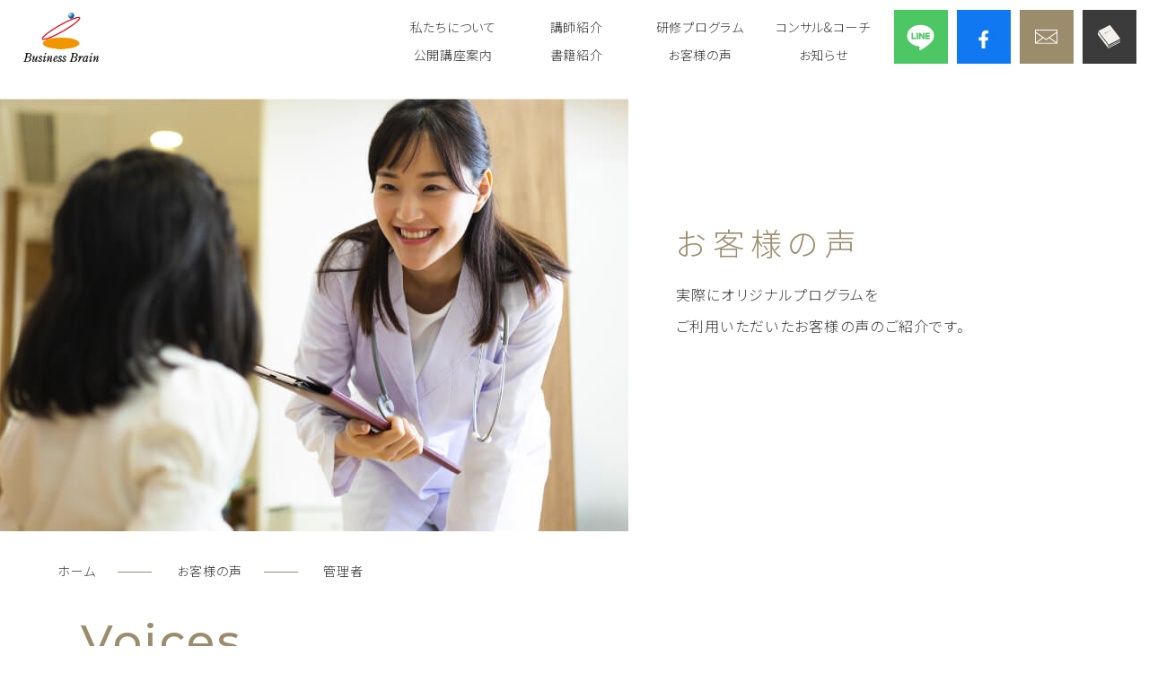

--- FILE ---
content_type: text/html; charset=UTF-8
request_url: https://www.business-brain.co.jp/voice/voice-administrator/?post_type=voices
body_size: 7359
content:
<!DOCTYPE HTML>
<html lang="ja">

<head>
  		<meta charset="UTF-8">
	
	<meta name="viewport" content="width=device-width,initial-scale=1.0,minimum-scale=1.0">

	<!--[if lt IE 9]>
    <script src="http://html5shiv.googlecode.com/svn/trunk/html5.js"></script>
  <![endif]-->

		<style>img:is([sizes="auto" i], [sizes^="auto," i]) { contain-intrinsic-size: 3000px 1500px }</style>
	
		<!-- All in One SEO 4.8.9 - aioseo.com -->
		<title>管理者 - 有限会社 ビジネスブレーン</title>
	<meta name="robots" content="max-image-preview:large" />
	<link rel="canonical" href="https://www.business-brain.co.jp/voice/voice-administrator/" />
	<meta name="generator" content="All in One SEO (AIOSEO) 4.8.9" />

		<!-- Global site tag (gtag.js) - Google Analytics -->
<script async src="https://www.googletagmanager.com/gtag/js?id=G-STYT50Z6EB"></script>
<script>
 window.dataLayer = window.dataLayer || [];
 function gtag(){dataLayer.push(arguments);}
 gtag('js', new Date());

 gtag('config', 'G-STYT50Z6EB');
</script>
		<meta property="og:locale" content="ja_JP" />
		<meta property="og:site_name" content="有限会社 ビジネスブレーン" />
		<meta property="og:type" content="website" />
		<meta property="og:url" content="https://www.business-brain.co.jp/voice/voice-administrator/" />
		<meta property="og:image" content="https://www.business-brain.co.jp/wp/wp-content/uploads/2024/11/og.jpg" />
		<meta property="og:image:secure_url" content="https://www.business-brain.co.jp/wp/wp-content/uploads/2024/11/og.jpg" />
		<meta property="og:image:width" content="1200" />
		<meta property="og:image:height" content="600" />
		<meta name="twitter:card" content="summary" />
		<meta name="twitter:image" content="https://www.business-brain.co.jp/wp/wp-content/uploads/2024/11/og.jpg" />
		<script type="application/ld+json" class="aioseo-schema">
			{"@context":"https:\/\/schema.org","@graph":[{"@type":"BreadcrumbList","@id":"https:\/\/www.business-brain.co.jp\/voice\/voice-administrator\/#breadcrumblist","itemListElement":[{"@type":"ListItem","@id":"https:\/\/www.business-brain.co.jp#listItem","position":1,"name":"\u30db\u30fc\u30e0","item":"https:\/\/www.business-brain.co.jp","nextItem":{"@type":"ListItem","@id":"#listItem","name":"\u30a2\u30fc\u30ab\u30a4\u30d6: "}}]},{"@type":"CollectionPage","@id":"https:\/\/www.business-brain.co.jp\/voice\/voice-administrator\/#collectionpage","url":"https:\/\/www.business-brain.co.jp\/voice\/voice-administrator\/","name":"\u7ba1\u7406\u8005 - \u6709\u9650\u4f1a\u793e \u30d3\u30b8\u30cd\u30b9\u30d6\u30ec\u30fc\u30f3","inLanguage":"ja","isPartOf":{"@id":"https:\/\/www.business-brain.co.jp\/#website"},"breadcrumb":{"@id":"https:\/\/www.business-brain.co.jp\/voice\/voice-administrator\/#breadcrumblist"}},{"@type":"Organization","@id":"https:\/\/www.business-brain.co.jp\/#organization","name":"business-brain","description":"\u533b\u7642\u754c\u306e\u69d8\u3005\u306a\u554f\u984c\u306b\u4eba\u6750\u958b\u767a\u306e\u4f01\u753b\u3068\u30a4\u30f3\u30b9\u30c8\u30e9\u30af\u30b7\u30e7\u30f3\u3067\u3001\u5fdc\u3048\u3066\u3044\u307e\u3059\u3002\u30ca\u30fc\u30b9\u3084\u533b\u5e2b\u4e0d\u8db3\u304c\u7d9a\u304f\u4e2d\u3001\u9662\u5185\u6559\u80b2\u306e\u5b9f\u65bd\u7b49\u3092\u516c\u958b\u30bb\u30df\u30ca\u30fc\u3084\u7814\u4fee\u30d7\u30ed\u30b0\u30e9\u30e0\u3092\u901a\u3058\u3001\u652f\u3048\u3066\u3044\u304f\u306e\u304c\u79c1\u9054\u30d3\u30b8\u30cd\u30b9\u30d6\u30ec\u30fc\u30f3\u3067\u3059\u3002","url":"https:\/\/www.business-brain.co.jp\/"},{"@type":"WebSite","@id":"https:\/\/www.business-brain.co.jp\/#website","url":"https:\/\/www.business-brain.co.jp\/","name":"\u6709\u9650\u4f1a\u793e \u30d3\u30b8\u30cd\u30b9\u30d6\u30ec\u30fc\u30f3","description":"\u533b\u7642\u754c\u306e\u69d8\u3005\u306a\u554f\u984c\u306b\u4eba\u6750\u958b\u767a\u306e\u4f01\u753b\u3068\u30a4\u30f3\u30b9\u30c8\u30e9\u30af\u30b7\u30e7\u30f3\u3067\u3001\u5fdc\u3048\u3066\u3044\u307e\u3059\u3002\u30ca\u30fc\u30b9\u3084\u533b\u5e2b\u4e0d\u8db3\u304c\u7d9a\u304f\u4e2d\u3001\u9662\u5185\u6559\u80b2\u306e\u5b9f\u65bd\u7b49\u3092\u516c\u958b\u30bb\u30df\u30ca\u30fc\u3084\u7814\u4fee\u30d7\u30ed\u30b0\u30e9\u30e0\u3092\u901a\u3058\u3001\u652f\u3048\u3066\u3044\u304f\u306e\u304c\u79c1\u9054\u30d3\u30b8\u30cd\u30b9\u30d6\u30ec\u30fc\u30f3\u3067\u3059\u3002","inLanguage":"ja","publisher":{"@id":"https:\/\/www.business-brain.co.jp\/#organization"}}]}
		</script>
		<!-- All in One SEO -->

<link rel='stylesheet' id='wp-block-library-css' href='https://www.business-brain.co.jp/wp/wp-includes/css/dist/block-library/style.min.css?ver=6.8.3' type='text/css' media='all' />
<style id='classic-theme-styles-inline-css' type='text/css'>
/*! This file is auto-generated */
.wp-block-button__link{color:#fff;background-color:#32373c;border-radius:9999px;box-shadow:none;text-decoration:none;padding:calc(.667em + 2px) calc(1.333em + 2px);font-size:1.125em}.wp-block-file__button{background:#32373c;color:#fff;text-decoration:none}
</style>
<style id='global-styles-inline-css' type='text/css'>
:root{--wp--preset--aspect-ratio--square: 1;--wp--preset--aspect-ratio--4-3: 4/3;--wp--preset--aspect-ratio--3-4: 3/4;--wp--preset--aspect-ratio--3-2: 3/2;--wp--preset--aspect-ratio--2-3: 2/3;--wp--preset--aspect-ratio--16-9: 16/9;--wp--preset--aspect-ratio--9-16: 9/16;--wp--preset--color--black: #000000;--wp--preset--color--cyan-bluish-gray: #abb8c3;--wp--preset--color--white: #ffffff;--wp--preset--color--pale-pink: #f78da7;--wp--preset--color--vivid-red: #cf2e2e;--wp--preset--color--luminous-vivid-orange: #ff6900;--wp--preset--color--luminous-vivid-amber: #fcb900;--wp--preset--color--light-green-cyan: #7bdcb5;--wp--preset--color--vivid-green-cyan: #00d084;--wp--preset--color--pale-cyan-blue: #8ed1fc;--wp--preset--color--vivid-cyan-blue: #0693e3;--wp--preset--color--vivid-purple: #9b51e0;--wp--preset--gradient--vivid-cyan-blue-to-vivid-purple: linear-gradient(135deg,rgba(6,147,227,1) 0%,rgb(155,81,224) 100%);--wp--preset--gradient--light-green-cyan-to-vivid-green-cyan: linear-gradient(135deg,rgb(122,220,180) 0%,rgb(0,208,130) 100%);--wp--preset--gradient--luminous-vivid-amber-to-luminous-vivid-orange: linear-gradient(135deg,rgba(252,185,0,1) 0%,rgba(255,105,0,1) 100%);--wp--preset--gradient--luminous-vivid-orange-to-vivid-red: linear-gradient(135deg,rgba(255,105,0,1) 0%,rgb(207,46,46) 100%);--wp--preset--gradient--very-light-gray-to-cyan-bluish-gray: linear-gradient(135deg,rgb(238,238,238) 0%,rgb(169,184,195) 100%);--wp--preset--gradient--cool-to-warm-spectrum: linear-gradient(135deg,rgb(74,234,220) 0%,rgb(151,120,209) 20%,rgb(207,42,186) 40%,rgb(238,44,130) 60%,rgb(251,105,98) 80%,rgb(254,248,76) 100%);--wp--preset--gradient--blush-light-purple: linear-gradient(135deg,rgb(255,206,236) 0%,rgb(152,150,240) 100%);--wp--preset--gradient--blush-bordeaux: linear-gradient(135deg,rgb(254,205,165) 0%,rgb(254,45,45) 50%,rgb(107,0,62) 100%);--wp--preset--gradient--luminous-dusk: linear-gradient(135deg,rgb(255,203,112) 0%,rgb(199,81,192) 50%,rgb(65,88,208) 100%);--wp--preset--gradient--pale-ocean: linear-gradient(135deg,rgb(255,245,203) 0%,rgb(182,227,212) 50%,rgb(51,167,181) 100%);--wp--preset--gradient--electric-grass: linear-gradient(135deg,rgb(202,248,128) 0%,rgb(113,206,126) 100%);--wp--preset--gradient--midnight: linear-gradient(135deg,rgb(2,3,129) 0%,rgb(40,116,252) 100%);--wp--preset--font-size--small: 13px;--wp--preset--font-size--medium: 20px;--wp--preset--font-size--large: 36px;--wp--preset--font-size--x-large: 42px;--wp--preset--spacing--20: 0.44rem;--wp--preset--spacing--30: 0.67rem;--wp--preset--spacing--40: 1rem;--wp--preset--spacing--50: 1.5rem;--wp--preset--spacing--60: 2.25rem;--wp--preset--spacing--70: 3.38rem;--wp--preset--spacing--80: 5.06rem;--wp--preset--shadow--natural: 6px 6px 9px rgba(0, 0, 0, 0.2);--wp--preset--shadow--deep: 12px 12px 50px rgba(0, 0, 0, 0.4);--wp--preset--shadow--sharp: 6px 6px 0px rgba(0, 0, 0, 0.2);--wp--preset--shadow--outlined: 6px 6px 0px -3px rgba(255, 255, 255, 1), 6px 6px rgba(0, 0, 0, 1);--wp--preset--shadow--crisp: 6px 6px 0px rgba(0, 0, 0, 1);}:where(.is-layout-flex){gap: 0.5em;}:where(.is-layout-grid){gap: 0.5em;}body .is-layout-flex{display: flex;}.is-layout-flex{flex-wrap: wrap;align-items: center;}.is-layout-flex > :is(*, div){margin: 0;}body .is-layout-grid{display: grid;}.is-layout-grid > :is(*, div){margin: 0;}:where(.wp-block-columns.is-layout-flex){gap: 2em;}:where(.wp-block-columns.is-layout-grid){gap: 2em;}:where(.wp-block-post-template.is-layout-flex){gap: 1.25em;}:where(.wp-block-post-template.is-layout-grid){gap: 1.25em;}.has-black-color{color: var(--wp--preset--color--black) !important;}.has-cyan-bluish-gray-color{color: var(--wp--preset--color--cyan-bluish-gray) !important;}.has-white-color{color: var(--wp--preset--color--white) !important;}.has-pale-pink-color{color: var(--wp--preset--color--pale-pink) !important;}.has-vivid-red-color{color: var(--wp--preset--color--vivid-red) !important;}.has-luminous-vivid-orange-color{color: var(--wp--preset--color--luminous-vivid-orange) !important;}.has-luminous-vivid-amber-color{color: var(--wp--preset--color--luminous-vivid-amber) !important;}.has-light-green-cyan-color{color: var(--wp--preset--color--light-green-cyan) !important;}.has-vivid-green-cyan-color{color: var(--wp--preset--color--vivid-green-cyan) !important;}.has-pale-cyan-blue-color{color: var(--wp--preset--color--pale-cyan-blue) !important;}.has-vivid-cyan-blue-color{color: var(--wp--preset--color--vivid-cyan-blue) !important;}.has-vivid-purple-color{color: var(--wp--preset--color--vivid-purple) !important;}.has-black-background-color{background-color: var(--wp--preset--color--black) !important;}.has-cyan-bluish-gray-background-color{background-color: var(--wp--preset--color--cyan-bluish-gray) !important;}.has-white-background-color{background-color: var(--wp--preset--color--white) !important;}.has-pale-pink-background-color{background-color: var(--wp--preset--color--pale-pink) !important;}.has-vivid-red-background-color{background-color: var(--wp--preset--color--vivid-red) !important;}.has-luminous-vivid-orange-background-color{background-color: var(--wp--preset--color--luminous-vivid-orange) !important;}.has-luminous-vivid-amber-background-color{background-color: var(--wp--preset--color--luminous-vivid-amber) !important;}.has-light-green-cyan-background-color{background-color: var(--wp--preset--color--light-green-cyan) !important;}.has-vivid-green-cyan-background-color{background-color: var(--wp--preset--color--vivid-green-cyan) !important;}.has-pale-cyan-blue-background-color{background-color: var(--wp--preset--color--pale-cyan-blue) !important;}.has-vivid-cyan-blue-background-color{background-color: var(--wp--preset--color--vivid-cyan-blue) !important;}.has-vivid-purple-background-color{background-color: var(--wp--preset--color--vivid-purple) !important;}.has-black-border-color{border-color: var(--wp--preset--color--black) !important;}.has-cyan-bluish-gray-border-color{border-color: var(--wp--preset--color--cyan-bluish-gray) !important;}.has-white-border-color{border-color: var(--wp--preset--color--white) !important;}.has-pale-pink-border-color{border-color: var(--wp--preset--color--pale-pink) !important;}.has-vivid-red-border-color{border-color: var(--wp--preset--color--vivid-red) !important;}.has-luminous-vivid-orange-border-color{border-color: var(--wp--preset--color--luminous-vivid-orange) !important;}.has-luminous-vivid-amber-border-color{border-color: var(--wp--preset--color--luminous-vivid-amber) !important;}.has-light-green-cyan-border-color{border-color: var(--wp--preset--color--light-green-cyan) !important;}.has-vivid-green-cyan-border-color{border-color: var(--wp--preset--color--vivid-green-cyan) !important;}.has-pale-cyan-blue-border-color{border-color: var(--wp--preset--color--pale-cyan-blue) !important;}.has-vivid-cyan-blue-border-color{border-color: var(--wp--preset--color--vivid-cyan-blue) !important;}.has-vivid-purple-border-color{border-color: var(--wp--preset--color--vivid-purple) !important;}.has-vivid-cyan-blue-to-vivid-purple-gradient-background{background: var(--wp--preset--gradient--vivid-cyan-blue-to-vivid-purple) !important;}.has-light-green-cyan-to-vivid-green-cyan-gradient-background{background: var(--wp--preset--gradient--light-green-cyan-to-vivid-green-cyan) !important;}.has-luminous-vivid-amber-to-luminous-vivid-orange-gradient-background{background: var(--wp--preset--gradient--luminous-vivid-amber-to-luminous-vivid-orange) !important;}.has-luminous-vivid-orange-to-vivid-red-gradient-background{background: var(--wp--preset--gradient--luminous-vivid-orange-to-vivid-red) !important;}.has-very-light-gray-to-cyan-bluish-gray-gradient-background{background: var(--wp--preset--gradient--very-light-gray-to-cyan-bluish-gray) !important;}.has-cool-to-warm-spectrum-gradient-background{background: var(--wp--preset--gradient--cool-to-warm-spectrum) !important;}.has-blush-light-purple-gradient-background{background: var(--wp--preset--gradient--blush-light-purple) !important;}.has-blush-bordeaux-gradient-background{background: var(--wp--preset--gradient--blush-bordeaux) !important;}.has-luminous-dusk-gradient-background{background: var(--wp--preset--gradient--luminous-dusk) !important;}.has-pale-ocean-gradient-background{background: var(--wp--preset--gradient--pale-ocean) !important;}.has-electric-grass-gradient-background{background: var(--wp--preset--gradient--electric-grass) !important;}.has-midnight-gradient-background{background: var(--wp--preset--gradient--midnight) !important;}.has-small-font-size{font-size: var(--wp--preset--font-size--small) !important;}.has-medium-font-size{font-size: var(--wp--preset--font-size--medium) !important;}.has-large-font-size{font-size: var(--wp--preset--font-size--large) !important;}.has-x-large-font-size{font-size: var(--wp--preset--font-size--x-large) !important;}
:where(.wp-block-post-template.is-layout-flex){gap: 1.25em;}:where(.wp-block-post-template.is-layout-grid){gap: 1.25em;}
:where(.wp-block-columns.is-layout-flex){gap: 2em;}:where(.wp-block-columns.is-layout-grid){gap: 2em;}
:root :where(.wp-block-pullquote){font-size: 1.5em;line-height: 1.6;}
</style>
<link rel='stylesheet' id='style-css' href='https://www.business-brain.co.jp/wp/wp-content/themes/business_brain/dist/css/style.css?ver=1684719433' type='text/css' media='all' />
<link rel='stylesheet' id='modify-css' href='https://www.business-brain.co.jp/wp/wp-content/themes/business_brain/dist/css/modify.css?ver=1730947675' type='text/css' media='all' />
<link rel='stylesheet' id='contact-form-7-css' href='https://www.business-brain.co.jp/wp/wp-content/plugins/contact-form-7/includes/css/styles.css?ver=6.1.2' type='text/css' media='all' />
<link rel='stylesheet' id='wp-pagenavi-css' href='https://www.business-brain.co.jp/wp/wp-content/plugins/wp-pagenavi/pagenavi-css.css?ver=2.70' type='text/css' media='all' />
<link rel='stylesheet' id='cf7cf-style-css' href='https://www.business-brain.co.jp/wp/wp-content/plugins/cf7-conditional-fields/style.css?ver=2.6.4' type='text/css' media='all' />
<style type="text/css">.broken_link, a.broken_link {
	text-decoration: line-through;
}</style>
			<meta name="keywords" content="" />
		<meta name="description" content="医療界の様々な問題に人材開発の企画とインストラクションで、応えています。ナースや医師不足が続く中、院内教育の実施等を公開セミナーや研修プログラムを通じ、支えていくのが私達ビジネスブレーンです。" />
		<meta name="robots" content="index" />
		<meta property="og:title" content="有限会社 ビジネスブレーン" />
		<meta property="og:type" content="website" />
		<meta property="og:description" content="医療界の様々な問題に人材開発の企画とインストラクションで、応えています。ナースや医師不足が続く中、院内教育の実施等を公開セミナーや研修プログラムを通じ、支えていくのが私達ビジネスブレーンです。" />
		<meta property="og:url" content="https://www.business-brain.co.jp/" />
		<meta property="og:image" content="https://www.business-brain.co.jp/wp-content/uploads/2020/09/og.jpg" />
		<meta property="og:locale" content="ja_JP" />
		<meta property="og:site_name" content="有限会社 ビジネスブレーン" />
	
	<!-- Android標準ブラウザ(一部) -->
	<link rel="shortcut icon" href="https://www.business-brain.co.jp/wp/wp-content/themes/business_brain/dist/img/favicon.ico" type="image/x-icon">
	<!-- iOS Safari and Chrome -->
	<link rel="apple-touch-icon" sizes="192x192" href="https://www.business-brain.co.jp/wp/wp-content/themes/business_brain/dist/img/favicon.ico">

			<link rel="canonical" href="<br />
<b>Warning</b>:  Undefined variable $canonical_url in <b>/home/users/web11/3/3/0238733/www.business-brain.co.jp/wp/wp-content/themes/business_brain/header.php</b> on line <b>49</b><br />
" />
	
<link rel="preconnect" href="https://fonts.googleapis.com">
<link rel="preconnect" href="https://fonts.gstatic.com" crossorigin>
<link href="https://fonts.googleapis.com/css2?family=Montserrat:wght@500&family=Noto+Sans+JP:wght@300;400;500&display=swap" rel="stylesheet">

</head>


<!-- body -->
<body id="body" class="archive post-type-archive post-type-archive-voices wp-theme-business_brain">

  <!-- header -->
	<header id="header" class="header flex">
        <p class="header-logo"><a href="https://www.business-brain.co.jp/"><img src="https://www.business-brain.co.jp/wp/wp-content/themes/business_brain/dist/img/site_logo.png" alt="有限会社 ビジネスブレーン"></a></p>
    
    <!-- gnav -->
		<nav class="gnav">
			<ul class="gnav-list"><li><a href="https://www.business-brain.co.jp/about/">私たちについて</a></li>
<li><a href="https://www.business-brain.co.jp/lecturer/">講師紹介</a></li>
<li class="menu-item-has-children"><a href="https://www.business-brain.co.jp/trainingprogram/">研修プログラム</a>
<ul class="sub-menu">
	<li><a href="https://www.business-brain.co.jp/traning/training-rookie/">新人</a></li>
	<li><a href="https://www.business-brain.co.jp/traning/second/">2年次</a></li>
	<li><a href="https://www.business-brain.co.jp/traning/junior-leader/">後輩指導者</a></li>
	<li><a href="https://www.business-brain.co.jp/traning/training-mid-career/">中堅</a></li>
	<li><a href="https://www.business-brain.co.jp/traning/training-leader/">リーダー</a></li>
	<li><a href="https://www.business-brain.co.jp/traning/training-chief/">主任・係長</a></li>
	<li><a href="https://www.business-brain.co.jp/traning/training-administrator/">管理者</a></li>
</ul>
</li>
<li><a href="https://www.business-brain.co.jp/consultingcoach/">コンサル&#038;コーチ</a></li>
<li><a href="https://www.business-brain.co.jp/open_seminar/">公開講座案内</a></li>
<li><a href="https://www.business-brain.co.jp/books/">書籍紹介</a></li>
<li class="current-menu-item"><a href="https://www.business-brain.co.jp/voices/" aria-current="page">お客様の声</a></li>
<li><a href="https://www.business-brain.co.jp/news/">お知らせ</a></li>
</ul>		</nav><!-- gnav -->

		<div class="header-contact-btn">
			<p class="header-line"><a href="https://page.line.me/business-brain" target="_blank"><img src="https://www.business-brain.co.jp/wp/wp-content/themes/business_brain/dist/img/icon_line.png" alt="LINE"></a></p>
		<p class="header-fb"><a href="https://www.facebook.com/%E6%9C%89%E9%99%90%E4%BC%9A%E7%A4%BE%E3%83%93%E3%82%B8%E3%83%8D%E3%82%B9%E3%83%96%E3%83%AC%E3%83%BC%E3%83%B3-350427005478125" target="_blank"><img src="https://www.business-brain.co.jp/wp/wp-content/themes/business_brain/dist/img/icon_fb.png" alt="facebook"></a></p>
		<p class="header-contact"><a href="https://www.business-brain.co.jp/contact"><img src="https://www.business-brain.co.jp/wp/wp-content/themes/business_brain/dist/img/contact.svg" class="contact-svg" alt="お問い合わせ"></a></p>
		<p class="header-contact-book"><a href="https://www.business-brain.co.jp/order"><img src="https://www.business-brain.co.jp/wp/wp-content/themes/business_brain/dist/img/contact-book.svg" class="contact-svg" alt="書籍購入"></a></p>
			</div>


	</header><!-- header -->


<main class="main">

	<!-- primary-head -->
	<div class="primary-head">
		<figure class="primary-pic"><img src="https://www.business-brain.co.jp/wp/wp-content/themes/business_brain/dist/img/voices_head.jpg" alt="お客様の声"></figure>

		<div class="primary-box">
			<h1 class="primary-ttl">お客様の声</h1>

						<p class="primary-desc">実際にオリジナルプログラムを<br>ご利用いただいたお客様の声のご紹介です。</p>
					</div>

	</div><!-- primary-head -->

		<!-- breadcrumb -->
	<div class="outer">
		<div class="breadcrumb">
			<!-- Breadcrumb NavXT 7.4.1 -->
<span property="itemListElement" typeof="ListItem"><a property="item" typeof="WebPage" title="Go to 有限会社 ビジネスブレーン." href="https://www.business-brain.co.jp" class="home" ><span property="name">ホーム</span></a><meta property="position" content="1"></span><span property="itemListElement" typeof="ListItem"><a property="item" typeof="WebPage" title="お客様の声へ移動する" href="https://www.business-brain.co.jp/voices/" class="archive post-voices-archive" ><span property="name">お客様の声</span></a><meta property="position" content="2"></span><span property="itemListElement" typeof="ListItem"><span property="name" class="archive taxonomy voice_cat current-item">管理者</span><meta property="url" content="https://www.business-brain.co.jp/voice/voice-administrator/?post_type=voices"><meta property="position" content="3"></span>		</div>
	</div><!-- breadcrumb -->

	<!-- archivePage -->
	<div class="archivePage">
		<div class="container">
			<h2 class="primary-heading">voices</h2>
			<p class="primary-sub">お客様の声</p>

							<ul class="voice-list fadeInTrigger">
											<li class="voice-item">
							<ul class="voice-catList">
								<li class="voice-catItem"><a href="https://www.business-brain.co.jp/voice/voice-administrator/">管理者</a></li>							</ul>
							<div class="voice-box">
								<p class="voice-ttl">
								<a href="https://www.business-brain.co.jp/voices/%e7%ae%a1%e7%90%86%e8%80%85%e7%a0%94%e4%bf%ae%ef%bd%9e%e4%ba%ba%e6%9d%90%e9%96%8b%e7%99%ba/">
								管理者研修～人材開発								</a>
							</p>
							<p class="voice-txt">
								
病院勤務/病棟看護師長Oさん「自律型組織とは」について講義で頭で内容について理解しただけではなく、ワークを通して曖昧に...							</p>
							</div>
						</li>
												<li class="voice-item">
							<ul class="voice-catList">
								<li class="voice-catItem"><a href="https://www.business-brain.co.jp/voice/voice-administrator/">管理者</a></li>							</ul>
							<div class="voice-box">
								<p class="voice-ttl">
								<a href="https://www.business-brain.co.jp/voices/%e6%96%b0%e4%bb%bb%e7%ae%a1%e7%90%86%e3%83%bb%e7%9b%a3%e7%9d%a3%e8%80%85%e7%a0%94%e4%bf%ae/">
								新任管理・監督者研修								</a>
							</p>
							<p class="voice-txt">
								
「この研修では10人いたら10人が違うものを持って帰って欲しい」と講師から言われたことが印象に残った。　　　　　　　　...							</p>
							</div>
						</li>
												<li class="voice-item">
							<ul class="voice-catList">
								<li class="voice-catItem"><a href="https://www.business-brain.co.jp/voice/voice-administrator/">管理者</a></li>							</ul>
							<div class="voice-box">
								<p class="voice-ttl">
								<a href="https://www.business-brain.co.jp/voices/%e6%a5%ad%e5%8b%99%e7%a7%bb%e8%ad%b2%e3%80%81%e6%a5%ad%e5%8b%99%e3%82%b7%e3%83%95%e3%83%88%e3%81%a7%e3%81%8d%e3%82%8b%e3%81%93%e3%81%a8%e3%81%8c%e3%81%be%e3%81%a0%e3%81%be%e3%81%a0%e3%81%82%e3%81%a3/">
								業務移譲、業務シフトできることがまだまだあった								</a>
							</p>
							<p class="voice-txt">
								
看護管理者研修/看護補助者の活用と成長支援　受講 Uさん



看護補助者の歴史から最新の組織構造の様々まで知らないこ...							</p>
							</div>
						</li>
											</ul>

			
												
		</div><!-- container -->
	</div><!-- archivePage -->

</main><!-- main -->

  <!-- footer -->
  <footer id="footer" class="footer">
    <div class="outer">
      <nav class="fnav">
        <ul class="fnav-list"><li><a href="https://www.business-brain.co.jp/books/">書籍紹介</a></li>
<li><a href="https://www.business-brain.co.jp/open_seminar/">公開講座案内</a></li>
<li><a href="https://www.business-brain.co.jp/trainingprogram/">研修プログラム</a></li>
<li><a href="https://www.business-brain.co.jp/privacypolicy/">プライバシーポリシー</a></li>
<li><a href="https://www.business-brain.co.jp/commercialtransaction/">特定商取引法に基づく表記</a></li>
</ul>      </nav><!-- mnav -->
      <p class="footer-txt">セミナー・研修を通じ、<br class="primary-brReverse">医療業界のQOLを支えるビジネスブレーン</p>
      <p class="footer-copy">Copyright © 2025 Business-Brain. All Rights Reserved.</p>
      <p class="footer-btn"><a href="#">PAGE TOP</a></p>
    </div><!-- outer -->
  </footer><!-- footer -->

<!-- hamburger -->
<button class="hamburger"><span></span></button><!-- hamburger -->

<!-- mnav -->
<nav class="mnav">
  <ul class="mnav-list"><li><a href="https://www.business-brain.co.jp/about/">私たちについて</a></li>
<li><a href="https://www.business-brain.co.jp/lecturer/">講師紹介</a></li>
<li><a href="https://www.business-brain.co.jp/trainingprogram/">研修プログラム</a></li>
<li><a href="https://www.business-brain.co.jp/consultingcoach/">コンサル&#038;コーチ</a></li>
<li><a href="https://www.business-brain.co.jp/open_seminar/">公開講座案内</a></li>
<li><a href="https://www.business-brain.co.jp/books/">書籍紹介</a></li>
<li class="current-menu-item"><a href="https://www.business-brain.co.jp/voices/" aria-current="page">お客様の声</a></li>
<li><a href="https://www.business-brain.co.jp/news/">お知らせ</a></li>
<li><a href="https://www.business-brain.co.jp/privacypolicy/">プライバシーポリシー</a></li>
<li><a href="https://www.business-brain.co.jp/commercialtransaction/">特定商取引法に基づく表記</a></li>
</ul></nav><!-- mnav -->

<script type="speculationrules">
{"prefetch":[{"source":"document","where":{"and":[{"href_matches":"\/*"},{"not":{"href_matches":["\/wp\/wp-*.php","\/wp\/wp-admin\/*","\/wp\/wp-content\/uploads\/*","\/wp\/wp-content\/*","\/wp\/wp-content\/plugins\/*","\/wp\/wp-content\/themes\/business_brain\/*","\/*\\?(.+)"]}},{"not":{"selector_matches":"a[rel~=\"nofollow\"]"}},{"not":{"selector_matches":".no-prefetch, .no-prefetch a"}}]},"eagerness":"conservative"}]}
</script>
<script type="text/javascript" src="//ajax.googleapis.com/ajax/libs/jquery/3.4.1/jquery.min.js?ver=3.4.1" id="jquery-js"></script>
<script type="text/javascript" src="https://www.business-brain.co.jp/wp/wp-content/themes/business_brain/dist/js/script.js?ver=1684720448" id="script-js"></script>
<script type="text/javascript" src="https://www.business-brain.co.jp/wp/wp-includes/js/dist/hooks.min.js?ver=4d63a3d491d11ffd8ac6" id="wp-hooks-js"></script>
<script type="text/javascript" src="https://www.business-brain.co.jp/wp/wp-includes/js/dist/i18n.min.js?ver=5e580eb46a90c2b997e6" id="wp-i18n-js"></script>
<script type="text/javascript" id="wp-i18n-js-after">
/* <![CDATA[ */
wp.i18n.setLocaleData( { 'text direction\u0004ltr': [ 'ltr' ] } );
/* ]]> */
</script>
<script type="text/javascript" src="https://www.business-brain.co.jp/wp/wp-content/plugins/contact-form-7/includes/swv/js/index.js?ver=6.1.2" id="swv-js"></script>
<script type="text/javascript" id="contact-form-7-js-translations">
/* <![CDATA[ */
( function( domain, translations ) {
	var localeData = translations.locale_data[ domain ] || translations.locale_data.messages;
	localeData[""].domain = domain;
	wp.i18n.setLocaleData( localeData, domain );
} )( "contact-form-7", {"translation-revision-date":"2025-09-30 07:44:19+0000","generator":"GlotPress\/4.0.1","domain":"messages","locale_data":{"messages":{"":{"domain":"messages","plural-forms":"nplurals=1; plural=0;","lang":"ja_JP"},"This contact form is placed in the wrong place.":["\u3053\u306e\u30b3\u30f3\u30bf\u30af\u30c8\u30d5\u30a9\u30fc\u30e0\u306f\u9593\u9055\u3063\u305f\u4f4d\u7f6e\u306b\u7f6e\u304b\u308c\u3066\u3044\u307e\u3059\u3002"],"Error:":["\u30a8\u30e9\u30fc:"]}},"comment":{"reference":"includes\/js\/index.js"}} );
/* ]]> */
</script>
<script type="text/javascript" id="contact-form-7-js-before">
/* <![CDATA[ */
var wpcf7 = {
    "api": {
        "root": "https:\/\/www.business-brain.co.jp\/wp-json\/",
        "namespace": "contact-form-7\/v1"
    }
};
/* ]]> */
</script>
<script type="text/javascript" src="https://www.business-brain.co.jp/wp/wp-content/plugins/contact-form-7/includes/js/index.js?ver=6.1.2" id="contact-form-7-js"></script>
<script type="text/javascript" id="wpcf7cf-scripts-js-extra">
/* <![CDATA[ */
var wpcf7cf_global_settings = {"ajaxurl":"https:\/\/www.business-brain.co.jp\/wp\/wp-admin\/admin-ajax.php"};
/* ]]> */
</script>
<script type="text/javascript" src="https://www.business-brain.co.jp/wp/wp-content/plugins/cf7-conditional-fields/js/scripts.js?ver=2.6.4" id="wpcf7cf-scripts-js"></script>
<script type="text/javascript" src="https://www.google.com/recaptcha/api.js?render=6LeUFzocAAAAANoSbwglQedCvQQw5O_8DOPYSsQ3&amp;ver=3.0" id="google-recaptcha-js"></script>
<script type="text/javascript" src="https://www.business-brain.co.jp/wp/wp-includes/js/dist/vendor/wp-polyfill.min.js?ver=3.15.0" id="wp-polyfill-js"></script>
<script type="text/javascript" id="wpcf7-recaptcha-js-before">
/* <![CDATA[ */
var wpcf7_recaptcha = {
    "sitekey": "6LeUFzocAAAAANoSbwglQedCvQQw5O_8DOPYSsQ3",
    "actions": {
        "homepage": "homepage",
        "contactform": "contactform"
    }
};
/* ]]> */
</script>
<script type="text/javascript" src="https://www.business-brain.co.jp/wp/wp-content/plugins/contact-form-7/modules/recaptcha/index.js?ver=6.1.2" id="wpcf7-recaptcha-js"></script>

</body><!-- body -->
</html>


--- FILE ---
content_type: text/html; charset=utf-8
request_url: https://www.google.com/recaptcha/api2/anchor?ar=1&k=6LeUFzocAAAAANoSbwglQedCvQQw5O_8DOPYSsQ3&co=aHR0cHM6Ly93d3cuYnVzaW5lc3MtYnJhaW4uY28uanA6NDQz&hl=en&v=naPR4A6FAh-yZLuCX253WaZq&size=invisible&anchor-ms=20000&execute-ms=15000&cb=dktpdhtpben6
body_size: 45218
content:
<!DOCTYPE HTML><html dir="ltr" lang="en"><head><meta http-equiv="Content-Type" content="text/html; charset=UTF-8">
<meta http-equiv="X-UA-Compatible" content="IE=edge">
<title>reCAPTCHA</title>
<style type="text/css">
/* cyrillic-ext */
@font-face {
  font-family: 'Roboto';
  font-style: normal;
  font-weight: 400;
  src: url(//fonts.gstatic.com/s/roboto/v18/KFOmCnqEu92Fr1Mu72xKKTU1Kvnz.woff2) format('woff2');
  unicode-range: U+0460-052F, U+1C80-1C8A, U+20B4, U+2DE0-2DFF, U+A640-A69F, U+FE2E-FE2F;
}
/* cyrillic */
@font-face {
  font-family: 'Roboto';
  font-style: normal;
  font-weight: 400;
  src: url(//fonts.gstatic.com/s/roboto/v18/KFOmCnqEu92Fr1Mu5mxKKTU1Kvnz.woff2) format('woff2');
  unicode-range: U+0301, U+0400-045F, U+0490-0491, U+04B0-04B1, U+2116;
}
/* greek-ext */
@font-face {
  font-family: 'Roboto';
  font-style: normal;
  font-weight: 400;
  src: url(//fonts.gstatic.com/s/roboto/v18/KFOmCnqEu92Fr1Mu7mxKKTU1Kvnz.woff2) format('woff2');
  unicode-range: U+1F00-1FFF;
}
/* greek */
@font-face {
  font-family: 'Roboto';
  font-style: normal;
  font-weight: 400;
  src: url(//fonts.gstatic.com/s/roboto/v18/KFOmCnqEu92Fr1Mu4WxKKTU1Kvnz.woff2) format('woff2');
  unicode-range: U+0370-0377, U+037A-037F, U+0384-038A, U+038C, U+038E-03A1, U+03A3-03FF;
}
/* vietnamese */
@font-face {
  font-family: 'Roboto';
  font-style: normal;
  font-weight: 400;
  src: url(//fonts.gstatic.com/s/roboto/v18/KFOmCnqEu92Fr1Mu7WxKKTU1Kvnz.woff2) format('woff2');
  unicode-range: U+0102-0103, U+0110-0111, U+0128-0129, U+0168-0169, U+01A0-01A1, U+01AF-01B0, U+0300-0301, U+0303-0304, U+0308-0309, U+0323, U+0329, U+1EA0-1EF9, U+20AB;
}
/* latin-ext */
@font-face {
  font-family: 'Roboto';
  font-style: normal;
  font-weight: 400;
  src: url(//fonts.gstatic.com/s/roboto/v18/KFOmCnqEu92Fr1Mu7GxKKTU1Kvnz.woff2) format('woff2');
  unicode-range: U+0100-02BA, U+02BD-02C5, U+02C7-02CC, U+02CE-02D7, U+02DD-02FF, U+0304, U+0308, U+0329, U+1D00-1DBF, U+1E00-1E9F, U+1EF2-1EFF, U+2020, U+20A0-20AB, U+20AD-20C0, U+2113, U+2C60-2C7F, U+A720-A7FF;
}
/* latin */
@font-face {
  font-family: 'Roboto';
  font-style: normal;
  font-weight: 400;
  src: url(//fonts.gstatic.com/s/roboto/v18/KFOmCnqEu92Fr1Mu4mxKKTU1Kg.woff2) format('woff2');
  unicode-range: U+0000-00FF, U+0131, U+0152-0153, U+02BB-02BC, U+02C6, U+02DA, U+02DC, U+0304, U+0308, U+0329, U+2000-206F, U+20AC, U+2122, U+2191, U+2193, U+2212, U+2215, U+FEFF, U+FFFD;
}
/* cyrillic-ext */
@font-face {
  font-family: 'Roboto';
  font-style: normal;
  font-weight: 500;
  src: url(//fonts.gstatic.com/s/roboto/v18/KFOlCnqEu92Fr1MmEU9fCRc4AMP6lbBP.woff2) format('woff2');
  unicode-range: U+0460-052F, U+1C80-1C8A, U+20B4, U+2DE0-2DFF, U+A640-A69F, U+FE2E-FE2F;
}
/* cyrillic */
@font-face {
  font-family: 'Roboto';
  font-style: normal;
  font-weight: 500;
  src: url(//fonts.gstatic.com/s/roboto/v18/KFOlCnqEu92Fr1MmEU9fABc4AMP6lbBP.woff2) format('woff2');
  unicode-range: U+0301, U+0400-045F, U+0490-0491, U+04B0-04B1, U+2116;
}
/* greek-ext */
@font-face {
  font-family: 'Roboto';
  font-style: normal;
  font-weight: 500;
  src: url(//fonts.gstatic.com/s/roboto/v18/KFOlCnqEu92Fr1MmEU9fCBc4AMP6lbBP.woff2) format('woff2');
  unicode-range: U+1F00-1FFF;
}
/* greek */
@font-face {
  font-family: 'Roboto';
  font-style: normal;
  font-weight: 500;
  src: url(//fonts.gstatic.com/s/roboto/v18/KFOlCnqEu92Fr1MmEU9fBxc4AMP6lbBP.woff2) format('woff2');
  unicode-range: U+0370-0377, U+037A-037F, U+0384-038A, U+038C, U+038E-03A1, U+03A3-03FF;
}
/* vietnamese */
@font-face {
  font-family: 'Roboto';
  font-style: normal;
  font-weight: 500;
  src: url(//fonts.gstatic.com/s/roboto/v18/KFOlCnqEu92Fr1MmEU9fCxc4AMP6lbBP.woff2) format('woff2');
  unicode-range: U+0102-0103, U+0110-0111, U+0128-0129, U+0168-0169, U+01A0-01A1, U+01AF-01B0, U+0300-0301, U+0303-0304, U+0308-0309, U+0323, U+0329, U+1EA0-1EF9, U+20AB;
}
/* latin-ext */
@font-face {
  font-family: 'Roboto';
  font-style: normal;
  font-weight: 500;
  src: url(//fonts.gstatic.com/s/roboto/v18/KFOlCnqEu92Fr1MmEU9fChc4AMP6lbBP.woff2) format('woff2');
  unicode-range: U+0100-02BA, U+02BD-02C5, U+02C7-02CC, U+02CE-02D7, U+02DD-02FF, U+0304, U+0308, U+0329, U+1D00-1DBF, U+1E00-1E9F, U+1EF2-1EFF, U+2020, U+20A0-20AB, U+20AD-20C0, U+2113, U+2C60-2C7F, U+A720-A7FF;
}
/* latin */
@font-face {
  font-family: 'Roboto';
  font-style: normal;
  font-weight: 500;
  src: url(//fonts.gstatic.com/s/roboto/v18/KFOlCnqEu92Fr1MmEU9fBBc4AMP6lQ.woff2) format('woff2');
  unicode-range: U+0000-00FF, U+0131, U+0152-0153, U+02BB-02BC, U+02C6, U+02DA, U+02DC, U+0304, U+0308, U+0329, U+2000-206F, U+20AC, U+2122, U+2191, U+2193, U+2212, U+2215, U+FEFF, U+FFFD;
}
/* cyrillic-ext */
@font-face {
  font-family: 'Roboto';
  font-style: normal;
  font-weight: 900;
  src: url(//fonts.gstatic.com/s/roboto/v18/KFOlCnqEu92Fr1MmYUtfCRc4AMP6lbBP.woff2) format('woff2');
  unicode-range: U+0460-052F, U+1C80-1C8A, U+20B4, U+2DE0-2DFF, U+A640-A69F, U+FE2E-FE2F;
}
/* cyrillic */
@font-face {
  font-family: 'Roboto';
  font-style: normal;
  font-weight: 900;
  src: url(//fonts.gstatic.com/s/roboto/v18/KFOlCnqEu92Fr1MmYUtfABc4AMP6lbBP.woff2) format('woff2');
  unicode-range: U+0301, U+0400-045F, U+0490-0491, U+04B0-04B1, U+2116;
}
/* greek-ext */
@font-face {
  font-family: 'Roboto';
  font-style: normal;
  font-weight: 900;
  src: url(//fonts.gstatic.com/s/roboto/v18/KFOlCnqEu92Fr1MmYUtfCBc4AMP6lbBP.woff2) format('woff2');
  unicode-range: U+1F00-1FFF;
}
/* greek */
@font-face {
  font-family: 'Roboto';
  font-style: normal;
  font-weight: 900;
  src: url(//fonts.gstatic.com/s/roboto/v18/KFOlCnqEu92Fr1MmYUtfBxc4AMP6lbBP.woff2) format('woff2');
  unicode-range: U+0370-0377, U+037A-037F, U+0384-038A, U+038C, U+038E-03A1, U+03A3-03FF;
}
/* vietnamese */
@font-face {
  font-family: 'Roboto';
  font-style: normal;
  font-weight: 900;
  src: url(//fonts.gstatic.com/s/roboto/v18/KFOlCnqEu92Fr1MmYUtfCxc4AMP6lbBP.woff2) format('woff2');
  unicode-range: U+0102-0103, U+0110-0111, U+0128-0129, U+0168-0169, U+01A0-01A1, U+01AF-01B0, U+0300-0301, U+0303-0304, U+0308-0309, U+0323, U+0329, U+1EA0-1EF9, U+20AB;
}
/* latin-ext */
@font-face {
  font-family: 'Roboto';
  font-style: normal;
  font-weight: 900;
  src: url(//fonts.gstatic.com/s/roboto/v18/KFOlCnqEu92Fr1MmYUtfChc4AMP6lbBP.woff2) format('woff2');
  unicode-range: U+0100-02BA, U+02BD-02C5, U+02C7-02CC, U+02CE-02D7, U+02DD-02FF, U+0304, U+0308, U+0329, U+1D00-1DBF, U+1E00-1E9F, U+1EF2-1EFF, U+2020, U+20A0-20AB, U+20AD-20C0, U+2113, U+2C60-2C7F, U+A720-A7FF;
}
/* latin */
@font-face {
  font-family: 'Roboto';
  font-style: normal;
  font-weight: 900;
  src: url(//fonts.gstatic.com/s/roboto/v18/KFOlCnqEu92Fr1MmYUtfBBc4AMP6lQ.woff2) format('woff2');
  unicode-range: U+0000-00FF, U+0131, U+0152-0153, U+02BB-02BC, U+02C6, U+02DA, U+02DC, U+0304, U+0308, U+0329, U+2000-206F, U+20AC, U+2122, U+2191, U+2193, U+2212, U+2215, U+FEFF, U+FFFD;
}

</style>
<link rel="stylesheet" type="text/css" href="https://www.gstatic.com/recaptcha/releases/naPR4A6FAh-yZLuCX253WaZq/styles__ltr.css">
<script nonce="QuaaonKovI-rg9Pf7dgF1A" type="text/javascript">window['__recaptcha_api'] = 'https://www.google.com/recaptcha/api2/';</script>
<script type="text/javascript" src="https://www.gstatic.com/recaptcha/releases/naPR4A6FAh-yZLuCX253WaZq/recaptcha__en.js" nonce="QuaaonKovI-rg9Pf7dgF1A">
      
    </script></head>
<body><div id="rc-anchor-alert" class="rc-anchor-alert"></div>
<input type="hidden" id="recaptcha-token" value="[base64]">
<script type="text/javascript" nonce="QuaaonKovI-rg9Pf7dgF1A">
      recaptcha.anchor.Main.init("[\x22ainput\x22,[\x22bgdata\x22,\x22\x22,\[base64]/[base64]/[base64]/[base64]/[base64]/KHEoSCw0MjUsSC5UKSxpZShILGwpKTpxKEgsNDI1LGwpLEgpKSw0MjUpLFcpLEgpKX0sRUk9ZnVuY3Rpb24obCxDLEgsVyl7dHJ5e1c9bFsoKEN8MCkrMiklM10sbFtDXT0obFtDXXwwKS0obFsoKEN8MCkrMSklM118MCktKFd8MCleKEM9PTE/[base64]/[base64]/[base64]/[base64]/[base64]/[base64]/[base64]/[base64]/[base64]/[base64]/[base64]\\u003d\\u003d\x22,\[base64]\x22,\x22w5nCssO0MsKjUMO1w65HwrrDtsKbw7/Dg0QQJ8OcwrpKwrTDkEEkw4nDvyLCusKIwpAkwp/[base64]/[base64]/CuTRkHcOKw4Qhw4pQw6HDrjDDtzMYOcOBw6ssw5Qmw6Y/WsOzXQfDosKrw5QqQMK1asKGKVvDu8KSLwEqw5o/w4vCtsKgWDLCncOuecO1aMKHc8OpWsKcJsOfwp3CrzFHwptFQ8OoOMKcw4tBw51ubMOjSsKfa8OvIMKnw6E5LU7CpkXDv8OQwp3DtMOlWMKnw6XDpcK1w5RnJ8K3PMO/w6McwpBvw4JmwqhgwoPDiMONw4HDnWdWWcK/H8Khw51Cwr/CtsKgw5woYD1Rw5vDnFh9CC7CnGs6EMKYw6s0wrvCmRp9wpvDvCXDrsOSworDr8Ozw7nCoMK7wrFwXMKrKwvCtsOCOMKnZcKMwowXw5DDkEggwrbDgUtgw5/[base64]/w5cWw5TDtTvDqxF8RW7DmUnDsEUDLE7DqzzCjsKRwovCksKVw60GRsO6V8OQw6bDjSjCt2/Cmh3DozbCvVLCncOIw5BcwqRsw6xaTgnChsOpwrXDg8KOwr7Clm3DhcKww5doFwQcwqALw70NRzvChMOyw6Yqw7NmFSjDtsOhV8KLXmoRw79+H3XCssK7wp7DrsObTF7CpATDosOhYsKvPMKHw7TCrMKrHkwRwrfCjcKuDsKgAi7Du1TCl8Opw443OlXDgg/[base64]/CtsK/X8KPVm9dSsOww75uV8KFUcKWw4cEMwwIecOVBMOLwo8jIMOBYcOfw4Z+w6PDsj/DmsOhw7bCrFDDuMOfPxLDvMKSN8O1BMOzw7/[base64]/w4p9XMKAME9tw4bCjMObw5vCoRN+dT7Ck0NDecK3YHbDjGrDlVzDu8KXJMO+wojCo8OoYMOgeWrCh8ORwpxRwrMXasORw5TDuzfCncO/bxN1wq8fwr/CtyTDsWLCkygFw7loHgrCh8OdwrbCt8KIQ8O0w6XCoCDDtWF4WSvDvSYyMxlcwp/DgMKHGsKUw71Yw7HCmXjCtcKBIUrCr8O4wonCkloZw7dnwrXCmkvDv8OXw6glwoUiBCLClinCmcKzw7chw5fCs8OYw73CuMKNIlsjw4fDpjRXCFHDvMKbM8OwFMK/[base64]/DunDDjyLDn8KORcKawpsowrFXJkpdwpXCokZqw40qK3hsw7VuGsOUNiHCiWtkwoUHT8K5KMKMwrspw6/DucOTVcO0NsO8GHk6w4LDrcKCW0JrXMKcwp81wqvDvXHDpH/DvMOCwqsReEcKaWxpwolFwoF7w45Gw5RqH1kJF2TCjykXwqRFw5Rlw5jClcKEwrbDgXrDuMKNOBnCnGrDkMKSwpt9wos5aQfCrMKHNyl9FGJjMT/DmHBXw6nDisOCHMOVWcKneyhyw4MHw5TCusOJwplLTcOtwoRRJsKewo5HwpQ+Giliw6DCicOBwqrCtsKKOsOzwoYDwr/CucOowrNYw58rwrTDpA0KcRTCk8K4BMKWwpgeQMOVCcKQYC7DrMOSH3cPwoTClMKhR8KiA2bDgEzCvsKITMKZLcOGQ8OwwrJMw7TDqWlTw6c1fMK+w4PDmMKpalVgw4rDnsK4ecKqKh0cw4ZxXMO4wrtKIcKGNMO/wp4fwr7CqnE8KMK7IMKHan7DisOIQ8OPwr3CiRIWGEloOkEQOAUUw6TDtXoiTcONw4TCiMORw43CscKLOcOiwq/CssOqw7TDvlF7WcOGNDbDqcOXwosXw67DnsKxJ8KOP0HDmxTCmWplwrnCh8KEw41mNmEEJ8OCMVTClsO/wqLDnWlpYcODbyLDmi1Kw6LCn8KRNR7DulNAw4/Clx3DiwF/[base64]/Cl2nDrSPDiRbCm8KbYglAEBsIRU1Fw6UUw7xRwoHCr8OrwpZnw7DDvW7CqVnDnxg3A8K0PDoOOMOTGcKNw53CpcK6e3QBw6LDq8K1woEYw6rDqsK/VzzDvsKHXgDDr34zwoUFXsKFV2Nuw5oYwrsqwrDDkzHCpS1Ww5/[base64]/DucKtFHLDhlgkw7EEGFZdw4Vxw5nCu8KgCsOkUSkxTsKxwrsyXnNMcEnDlsOdw68Uw4nDjwfDmAwYaVwgwoZAw7DDjcO/[base64]/wqhpPsK2YsOgw5/Cl8KVw5/DusKEw5QNw5PDpQtgZUkJTcOtwr0Rw7TCqzbDmlrDp8OCwrzDgjjCicOjwpN1w77DvmzDuiUww79RGMKqccKHXH/Dq8KjwpkvJcKUDxAxbcKrwqlvw5XCt0nDrcOlw5B6KlY6w4g4U3VTw6JUWcOZI3LDmcK3QkTCpcK8T8KfPwHCui/Cp8OZw6LCg8KZLxZlw5Z6wptyAQVcOsOlIcKLwqrDh8O1MnPDmcOgwrMFwoo0w4hbwrjCn8KqSMOtw67Cm0TDqm/CqMKQJMKZPjQlwrTDucK4wo7CvS58wqPCgMKIw7YrO8O0A8KkLsOmDBRmQcOtw73Co20EW8OHa1U1YyjCjXTDl8KQC3lHw7nDoVxYwox7Hg/[base64]/CscOzfMOTJTHCgmnClMOrwqskwqpww7Msw6XCmFDDt2vCqR7Cjh/Cn8OLc8Ozw7rCiMOCwrLDssOnw5zDq3ElLcOdWX/[base64]/DiMOBOSgMw4MTwqlAasOKBcK/ZMOUwpgbLMK7HhTCkV/DtcO/[base64]/Eh3CpMKJRMKDwr3CtCQKwp3CiMOowoN1BcOwwqZYcsKYCCDCpsOgJRfDi0/CsgbCjiTDhMOtw6A1wpzDr1o/OBBewq7Dum3CjhEkNEIZU8OTdsKxSV7DncOZGksOZ3vDsBvDlsOVw4YywpLCl8KVwq8Gw7cVw7jCiUbDksOSSVDDmwLDqTQqw5XCk8K7w718BsKQw57CqAIkw6XCp8OVwoRNw4bChmlNOsOUWwjDtcKWJsO7w4E2w6M/HGrDusK5IiXCqz9JwqtvaMOpwqHDnxLCg8Krwr9Xw7zDqjkJwpwpw4HDnB/DnG/DkcKhw7vCrADDq8K0w5vCjsODwpwCw5LDqwpHQk1RwoJxecKiecKEM8OMwpx0UCjChVDDuxfDk8KQJFvDoMKbwqfCtiU1w6PCqcK0EyrCmGMSQ8KObTfDoEYKO2VdDcOPEkY1ZnLDlETDiX/[base64]/[base64]/Cl08CHEDDnEDDvMKbwrHDnkomZcKlwpJVw4QpwoDDh8KZw7s5RMOuBQkgwptGw6XCsMK/XwA8Igwxw651woU5wqrCq2bDvMKQwqIiLsOGw5TCnhDDiUjCqMKGcEvDvTk6FjnDsMK3axIKYCvDscOhVj8ha8O6w6dXNMOvw5jCqBzDsWV/[base64]/DgcKhbMKbDcKzH8Oewq/Dl8OywrJSwrYJw73Dhm7CkBQ9fklDw64Uw5vCvT9SfEMYXg90wosGKmNLE8KEwr7CrSXDjQ8pJ8K/w6Zyw7YUw7jDgcOqwpAZMWvDqcOqLFfCnXEWwrxKwqDCrcKNUcKQw6p/woPCr2QUXMOOw6jDgzzDvBbDoMOBw5MJwrYzd29nw77Dr8K6w5HDtSxOw73DtsKwwphFUHRWwojDvhfCkH5wwqHDsiLDgTh9wo7DgR/Cp2YKwoHCgy7Dk8O+DMO8Q8O8wo/DgxrCtsO/GsOaclJlwqzDiULCqMKCwpXDnsKLQsOnwq/DqSZmKcKFwprCp8Kde8KKwqfCtcOKQsK9wo19w60kWjgGW8OCGMKtwrhDwoEnw4NjTmxEf0nDrCXDlsKdwqEaw7AGwqDDo3h1PjHCrWMrM8OiB1x2dMKnIcKWwonCoMOrwr/DtU4tRMO1wrDDs8OxRRrCqXwqwqLDpcOKN8KoI0ITw5jDpz0eACtDw5g/wp8mEsKFCsOVJgvCj8KKdkXDmMKKA3HDmcKXOSRUOCwPfcKpwqMNDkd7wot/EjbCiFUKCSdADFIreTTDi8OkwrzDgMOBfMOlCEPDpzXDisKLAsKkw5nDimgdIjh+w4LDrcOuf0fDvcKZwq1mX8KZw7kywq7CiyfCl8KmTl5UcQ4UR8OTYFIJw53CoQzDhFbCokPChMKyw4/DhlVafRQbwrzDqmNrw4Bdw5kIPsOWRxzCl8K5HcOZwq9UUcKlwrrCpcKrXxzCj8KGwoQMw6/CosOlRgEkEsK4wrrDqsKmwpcVKE1+LBxFwpLCnMKBwo7Dh8KbW8OcKsKewprDgMOzb2hGwpBcw7l0SGxVw6DDuDPCnAhpZMO/w59QO1Q1wp3CvcKfA0LDsEQEWR8bScKsTsKlwonDqMKww4EwCcOwwqrDrMKAwpo0NGIJb8K3w4dBHcKwDy/DpQDCsGFHKsOhwp/DuQ0fbUdbwr7DuFRWwqvCnkQwTEEMccOCVTcGw4nCu1jCpMKZVcKew5jCt1tEwopxWExwWDrCr8K/[base64]/PMKsdcKPwrVuwr7Ci8Ouw4BHPytATMKXIi9UMFAdw4PDjgzCnGRpQ05lw6nCjQEEw5jCiW4dw7/ChQzCqsOQKcKIWUsNwp7DkcKOw6XDlMK6w7rDnsO/w4fDrsKBwrjClXjDrlNTw5dKwo3Cl3fDucKzHl8uTgoww5czPjJBwpU1BsOBO2cSdxzChMKnw4zDlcKcwoZqw4NSwox1fmnDl1bCqcKddBJXwpl7c8OtWMKhwqoWQMKlw5cuw7RaJ2U1wqsNwow/ZMOyNGXClRHCkSBJw4jDjcKbwoHCpMKUw5PDtCHCiWfCncKhaMKIwoHCssKJGsKyw4rCuxd3woUhKsKCw7Mew6x0wobCrsOgEsKUwrE3w4gNeQPDlsObwqDDlBIswpjDtMKBMMOzw5Fiwr7DlHTDk8Ktw5zCu8K7KB3Dlj/[base64]/KsKGwp3DqXPCozg+UkDDh8Kmw4nDqsOLwrbCgMK/L3x6wpI/XMKDOwPDg8OCw4luw4fDpMO/FsOHw5LCol4Qw6bCocOFw5E6AxI2w5fDg8KWWltoeDPCj8KQwpjDnUsjN8Orw6zDr8OIw6vDtsKhdRjCqEPCq8OyT8Kuw6I8LHgCa0bCuERcwqHDtn9/a8O2wpXCocOSFAc4wrUqwq/DqirDgEtXwosxbsOONjddw6vDiELCsThDcUTCsxZzccKHMsKdwr7Cg00ewoFPXsKhw47Dk8K7I8KVw6nDg8Krw58Yw6Q/Z8K6wqXDnsKkKho2ecK7M8KaPcKswqtUWHdew4o/w64tVgQ7MTbDllt8A8KrWmogYV15wo8DJcKZw7DCgMOBLjwVw5BIeMK4GcOdwqh5VlHCkk0JesK5WBHDtsO0NMOWwoxHA8KIw4TDohoxw64jw5ppdsOKFx7CmcKAN8O/wrzDr8Oswrg8YU/DhEzDlBc6w4E+w7zDlMO/VmnDpcK0AkvDvsKETMO5Wn7Csj1TwowWwqDCm2MeTMOqbTwMwqUSScKFwpDDj1jCk0HDvAXCpcOPwpnCkMKAWMOYaUoMw4ZuTk1/SsOMY1DCq8OfLMKywoo9Ij7Djx0dWkLDvcKHw7cGaMODSTN5wrQvwr8iwoVswrjCs2fCocOqBR8wdMOSfcKrJMKWSRVkwoDDuR0Ww78dGznDlcOFwqhmRXcswoUmw5nDkcKxIcOTX3IWYFjCgcK5EsO/KMOhUG0tN2XDh8KZEsOAw7TDkBPDlF0bW1/DsRoxWHI8w6XDiTrDrT3DjELCiMOMw4TDj8OmOsOuLcOwwqYyXG1iVsKZw7TCg8KfVcK5A2l6DMOvwqkaw6nCt3xowrjDmcOWwqAWwpl2w7bCsAjDvh/[base64]/DicO5JRE7MABDw6MiwpDCogg3S8OeagwRw7/ClcO0VcO2AF/[base64]/Ch8OTw78zw7jDtcO6w5LCjXjCosO6w7YQNCzDrMO8ZgUiIcKKw4slw5UCKy8RwqE5wrIRXhrClSsSYcKVBcKvDsKiw54BwolQwqvDsU5OYlHDr3ETw6ZdNwZibcKYw7jDoHRKXkjDv1rDpMOcJsOIw5/DmcOmbjEqCDpxcQ3Clk7Cs1/DoAk0w7lhw6VfwplmVjsTIMKQfR5fw7l7ETLCrcKOCU7CisOpTcK5SMOcwonCn8Kew4A9w4dhwpoYUcOuWcKVw63Ct8OVwpZ9JcK9w6lCwpHCm8OvGcOKw6JUw6Q2T1tUKAMawo3Ch8K8fMKnw7gwwqPDssKiK8KQw4/DjBrDhDHDn1NnwokSDMK0wqXDpcKKwp3CqC3DtiZ8B8KCVSBpw7DDh8KKZMOGw6Z3w4FTwovDsVrCvMOFHcO0d0UewrAYwpgPTXdBw69dw7DDgSoaw5kFIMOywofCkMOhwoA2OsK9dREVwrESWcOMwpPClwLDsHopGC98wpcUwp3DnMKjw4/DicKTw5fDkMKMccKxwrzDvHxEPMKTasKOwrlpw6rDlMOteWDDhcK/NxfClsOlVcOiKTlcwqfCrhnDs0vDt8Kmw67DiMKVWmZxDMOHw4xDQWdUwovCtDs8ScK2w5/CpMKgOWTDtxRFbBrCkCrDpcK7wrbCnSvCpsKmwrTCmUHCjRTDrGQxb8K6EEUcIlnDqgNfc2oOwrvDpMOxCio3UGLCg8KbwrIPHXEGegvDqcOUw5jDhcO0w7/[base64]/wofCpBg8KkzCsDfCqMOUB8K3w6LCogHCrGjCuBVqw43CrMKhVW/CjScRSyjDq8K8fsKQDnPDgz/[base64]/[base64]/DvD/CqsKFZArDmUXDhAgvez3ClMKCcnpEwqbDtHjDlDXDgA5Mw7vDtcKHwp/CmjEkw6MhEMKVMsOHw5HDm8Owc8K9V8KWwq3DgcKXEMOJF8OiPsOqwonCpsKUw5ACwpTDsRg9w7tTwp8iw6c/woDDhkzDrzrDjcORwofClWERwovDh8ODPnJPwrfDoCDCp3LDmkLDiGBmwrUkw40xw60TGhxoOFQlE8OOJ8KAwoxXw5jDsFk2BWYDw7PDrcKjLMO/[base64]/CmhfDg8K0bwjCmg9EwqsgwozCpMOeHT7DucKew6d9w6XDm13DhSLCp8KGLRZ5ccKPcMK6w6nDvMK2GMOILS4tLCEcw6jCjVbCgMODwp3Ct8OkS8KDMBHCvTVSwpDCm8OfwoPDrsKuMzTCvUUZw4rCsMK/[base64]/DigZjwpzCux8bw5PDssOWInbClcOSwoZNw5nDlWLCklzDvcOLw45FwrXCqkPDtcOQw54PTcOoaXzDhsK7w4NZB8K2DsKnw4Rqw68jBsOiwot2w4MuHBXCiBhPwqFpWzXCnTdbaR/CjDjDjkkVwq0Bw4jDu2VzW8KzdMK4G13CnsOzwq7Cj25CwpLChcOIAMOgMMKTdkI2worDucK/KcKEw6gmwr8ywrfDrBvChHU+RH0/VcKuw5NMNsKHw5zCu8KCw7UYFTJFwpfDvgbClMKWUFUgJQnCvjjDpxg+JXgtw7/Ds1FtI8KVYMKueUbCncOJwqnDujXDmsKZBBPCgMO/wqVCw5dNQwFTCyHCrcKoBsO5QWRdTcOiw6tTw47DgSLDmkJnwp3CtsO1HMOhTHPDqCcvw5BcwpnCn8KJWkfDumNXC8KCwp7DisKLHsOAw6XCnQrCsRYEDMK6Mi0uVsOLQsOnwosVwoxwwr/CosKNwqHCklxjwp/ClGhkF8K6wpohHMK6IEAqc8KSw53Di8OKw67CuWTCvcKNwofDpUXDgHfDtjnDv8K8Om3Dj2nCn0vDkj1jwq9YwrRowpjDuAcawrrCnWtWw5PDlS7Cl2/CtDjDocKQw6w3w6DDsMKjFgjCrFbDlwIAJnrDoMOTwpjCn8OmP8Khw7QmwoTDqRAuw7nCkClfJsKqw4nCnMKCNMKqwpg8wqDDjsOnYMK5wrfCoxbCu8ONYktmV1ZRw77CqEbCh8Kwwrkrw6HCtMO4w6DCv8KYw65xFA0/wpRWwqdyGRwVQMKzJlHCnBAIacOcwroyw5xVwp3DpSPCs8K9HGnDnsKQw6B1w6Q3C8KswqbCvmFgCMKXw7BkbX3Csgt4w5rDnBzDjsKHJcOXCcKFPMKaw5IlwqXCkcO/OsKUwqHCncOWWFUQwoFiwoHDq8ORD8OVwp14w5/DvcK3wrg+dU/Cl8KsW8OeGsKgLm5Mw54vdWozwoLDl8Kjwr5fbcKOOcO+GcKAwr/Dv0jCtz1Yw5zDs8Kvw5LDsCLCoFgDw4sge2zCrmleXcOewo0Iw6vDgMKYZiM0PcOgAcOGwpXDmMKcw6nCocO1Jz/[base64]/CnH8ew7Urwr4YwqnCliLDmcKwFsK6w7oRTjceEcOQW8KHC0bCiEZrw4MaQntNw5TClcKHZhrCgnDCoMKCL27DvcOvRjp5EcK6w7rCmH5/[base64]/w5sED8Omw6Q5VFXDoU3DksO6wrJve8Ktw7AtLDFbw6ARI8OaF8OGw4cNJ8KUPzdLwr/CoMKbwqZawpbDmcKSIGzCuXLCnTQPA8Kqw4QrwqfCm1Y5REYJNlwOwqgqA2twD8OxaFcxH3fCgMOuCsKQwrnDgcKAw7zDkQEHFMKIwobDlCNvFcOvw7dMP3XCiCFaalo1w6zDjcO2wqbDkWjDlQhCLsK6b08Ewq7DhnZAwojDkDDCr3tuwr/CogMbHhzDlT9owq/[base64]/DsBQdcgbCjcKTO2JNPcKTMRVpQwnDoC3CssO/woPDhxUqERYbEirCssOtQMKsZBdxwr8ENsOhw5VlFcODO8OYw4VKFn0mwo7DpMOYGTfDkMKEwo5Fw4rCpsOow7nDsWfCpcKzwpJYb8K6QF7DrsO9w5XDgUFmLMOqw6c9wrfDigIdw77DjsKFw6/DgsKDw60Zw6HCmsOowo1OPQMOJlIiYyLDtDttElJZZy5Kw6Mrw4gfXMOxw603JgbDjMOWM8KEwokiwp5Tw6PCh8OqRxVOc1LDqHBFwobClwBew67DpcKIZsKIBiLDqcOsRlfDlWgIYR/ClMKXwqdsbsOlwrlKw4ZDw6guw7HDo8KvJ8OSwrkHwr13VMOpf8Kbw7jCscO0FjN6wovCjHliLVVRS8OtTC9Rw6bDgHLDglhRaMKCP8KdaCfDimnCisOZwpDCscOfw5gIGnHCrAdQwqpseTsrPcOVORptVVXCnjM6dG1CEyJjZBUcITLCqD4PB8KFw5h4w5LCp8O/LsO0w5ANw4ZfLF3CrsKDw4RJISDDozZxwrXDh8K5IcOuwptdOsKBwrbDhMOMw7bCgg3CmsKnwptYahLCn8KMRMKeWMO+Z1EUHzt2Xj/Dv8KywrbChFTDtsOwwolhQsK+wpdGKsKdaMOqCMOsGA/DqxjDrMKSLDfDjMKMHkkyV8KjNyV4SsOrBhDDjMKow4U2w77CiMKrwpcZwp4Gwr/DglXDjULCqMKkMsKKNg3CrsKwE0XCkMKTIMOYwqwRw6Z+a0AYw7wuGy3Cj8Kww7bDj1MDwop8c8OWH8OKM8KSwrMMEU5Rw6DDksKkL8KVw5PCi8OTQ2Nee8KOw5PDocK7w4LClMKAMxbCiMOxw5vCvFLDtQXDqyc/XwHDqsOPwr4HL8Kfw7AcbsOvWMKRwrAybF3Dmh/ClE7ClEbDr8OHWALDnDJyw7nCsSnClcOvK0hTw77CnMOtw48dw49TV3xTfURqIsKxwrxIw4kRw6XDmHZBw4Y8w5hCwq4SwovCgsKfDMOCGnUZO8KqwppJEcOHw6/DksKBw5VECMO2w7Z2Nl9YV8K9W0bCr8KRwpdqw5wEw5rDiMOBO8KtSnPDpsO4wroKDsOHUgxXOsK0QAEgJFBNWMKCbHbCkknDmh5XUgPCtmANw69hwo4Fwo3ClMOxwqzCosO4Z8KaLXbDrlLDtj1wJ8KZWcO/TiEgw5rDpSt7YsKTw4x/[base64]/ClhEAw5HChcKlTMKYwqHCmcKuw63Cs2jDjgw2DsOcEG/Ct27Dj14YPcKbIhsAw7EONjdPKcO1wrjCo8O+UcKbw4rDhXYxwoYFwoLCojnDvcKZwoRBwq/DhyPDj1zDtEdxdsOOBV/[base64]/wrTCgsO6wozDmVXCp8OjwrIvfsKkw4HCvxvCg8KJcMOaw5gURcOAwpPDtX/CpT7ChMK/wpjCuTfDlMOre8OGw6HCq38WAcOpw4dtcMKfVi1xHsKTw7wgwqwYwr3Dln8nwqXDnW1mVHkjJMKsADQ7L1vDoQJZUQhhPSoSRAbDmy7CriLCgirClsOkNBnDg3rDhlt6w6LDly8Nwp8Uw6LDnnDDrUh8R0zCuUw/woTDnH3DocOzXVvDjmBswrd6EWfCkMKjw7FUwoTCnwk2WxoWwokDfMOSAF7CtsODw5QMW8KSMsK4w5MxwpRXwpZDw6zCpcK+UCXCrQHCvcOhVcK5w6EIw4jClcObw6zDrw/CmkDDnRAxMMOhwrIQwqgqw6BTVcOCX8OtwrHDjsO2UgnCjgHDlsOlw7vCnnvCrMKJwplawq9vwqo/wph+dMOeX3HCucOzeG0JJMKkw7ABZ3UGw60Ww7bDsU9LVsOpwowmwoR0FcKSBsK5wq3DhsKqRXTCuTjCrE3Dm8O/[base64]/Cm37Dj3QzwrvDkwPCusKXLDFJezPDnmDCtEEfBmxbw7vCmcKWwqXDs8KHK8OaMzosw4Enw5xPw63DqMK+w51NO8OWQXM5G8OTw6s/[base64]/QXPCjMKPekQYw6ZLDW7CssKawo9bZMOcwqvDjGMqwrNcw4LCoHbDnXlLw4PDgSYSDnBvBixtXsKVw7ETwoMqVsOrwqw2wphVfAHCvMO/[base64]/Cq03ClMK/YsOQY0gGwpxSRsK6UQzDoCNQXsOBJMO2TMKDWcOew7rDmMO9wrfCpsKUKsOwc8Oqw4/DtHhjwpfCgGrDl8KSEEDCnnRYMMO2R8Kbw5TCiRNRf8O1D8KGwoJDFsKjZhIvAH/CpzhUwpDDjcKxwrdAwoAuZ1J5GBfCoGLDgMOqw6t7UE53wpbDuU7DtHBPNgMjX8KswooVEEwpGsKcwrTDp8OjCsO7wqNEOx4PNsOzw6EyKcK/w7XDiMOdBsOzDi1/wqrClyvDhsO/KRvCr8OGZkIvw7vDp0LDq1vCqVMswp1Fwqwvw4NcwoLCjirCuDPDjwZDw5kDw6csw63DusKJw6rCs8OaBXHDgcOJXhAnw4RMwpRLwrFNw7FQaS55w63DlsKSw5DDjMKfw4RTZFIvwoV/QQzCp8OewonDsMKgwogkwoweP1EXLTUvOH5bw78TwpHCh8KjwpnCvRvDlcKzw4DDhF5twpRCw7lvw5/DtCXDmcKsw4rDocOxwrLChQ1mRcKaWsOGwoJpVMOkwr3CjsOTZcO4EcODw7nCmCY4w550w5HDocKDeMK0JzrCmMKAw49Rw7XDv8O/w5HDmV09w6/DssOUw48uwrTCtmlsw5VYKsOlwp/DoMOCEh3DvcOmwq1nRsOxY8O2wrjDhW3DjD0xworDmFV7w7JgEsKHwq9FOMKwdcOgEEd1w7dvSsOJWsKvHsKjRsK0I8KnZQtOwq1MwrvCgsOfwqDCssODAsKaasKiV8KrwrzDhwYpFMOoPcKnDsKpwo86w6XDpnvCowt7wp9Wb0/CnkMUckfCj8KHw7kEwooqJ8ONUMKEwpDChMKSLkXCucOzTcOyXi8FO8ONOSpXRMOFw6wowobDj0/Dt0DDtAlXbn1RO8OSwonCssK3PwDDpsKEZcOSIcO+wqLDgA0pcgxBwqvDn8ORwqNpw4bDqUzCnSbDhUUcwoDCuUvDnwDCo2kAw4kYDydfwqTDojDDvsOlw7rCoT3ClcKUDsOvQsKfw4MYdH4Pw6FfwpgXYynDlynCplDDlg3CkC/[base64]/DiTLCkRIvT0ZPd3MJwrlmQMOkwpNcw45JwpTDgifDqEFKLQ9CwozCi8OyDx57wozDgcKiwp/DuMKbAm/CvcK/[base64]/[base64]/CjwpuwozCmMKDw4PCqk3DhjbDmMOcS8KxG09jacKSw4rDlMKNwpUrw6TDmMO9fMOfw79vwpo7SCDDjsO3w6oUeRZHwpJ0Jh7CjQDCqlnCmRNxw6kTScKnwobDghUMwodBLmLDgXTCl8K/MWRRw5wtc8KBwoMIWsK/woo8EkvCo2jDhxl3wr/DvcO7w68cw6AudB3CrcKAwoPDvzZrwoHCnAPCgsKyDlQBw4ZbE8KTw7QoJsKRNMKBaMO8wrHCg8K3wps2EsK2w7M7AxPCvhgtFyjDnQ9yTcK5MsOUIRc/w555wovDjsORGMOHwonDtMKRaMOocMOtQ8K8wrfDl3bDmxkcXA4swo/CgcKcKsKkwo/ChsKqOmMiS11uIcOGQ3XCgsOwLD3CoUEBYcKswrLDjsOKw7gfU8KcL8ODwqMcw5xmZW7ChsOvw43CjsKQYTFHw5YDw4LCh8K0dcKjHcOJdMKaMMKzHn4qwr8SBlpmLW3CjWxqwo/[base64]/w7rDjHkpdsKLw73DuMOXPcKcwohNIkMCb8O4wqDCmxLDvCPCpsOvN1FRw7kbwqZlKsKXK3TDlcOJwq/CpgPCgWhCw5HDuGPDgwTCnztBw6zDqcK9wpFbw7xUfMKkO3zCvcOdBcO3w4LCtBw8wrDCvcOCUGpBf8KrGzsbRsKfdHLDhsKQw5nDkFROMkgew6/CqMO8w6B3wpnDkVLCqAhhw4PCoQp+wr0JUWQoYFzCi8KAw5DCsMKSw40/Bw/CnytKwrVsDsKMdsKkwrXCiRYpIybCs0rCpWgxw4Vjw6LDkAclamh9JcKiw6xuw7ZgwrIcw7LDtQTCgAzDn8KNwoDDtxwSd8Kdwo3DmQQGbsOpw67DgsKSw6nDgkTCoVF4XcOgW8OtOMOWw6rDlcKlUjRYwp/DkcOpYEBwP8KDd3HDvG0LwoB5TF9xU8OZW0DDq2XCr8OtBMO1cxTDjnoKc8KuVsKPw4vCvHZdY8OrwoTDssO5w5zDnGUEwqFcaMKLw5YJXTrDn0x/[base64]/[base64]/DoCLCunXDgC56NMKEDcKKw7bDvcKjw7LDocKsXcOfw67CklvDmmTDiBtCwrJ9w4VCwpV4OsOUw67Dj8OTI8KTwqLCiAjDo8KvNMOrwozCoMOVw7DCvcKcwqB6w5QzwptbVCzCgCLDl28tf8KxV8KKT8O4w6TDvC5zw6pbQjfCkF4nw7kBKCbDhcKYwpzDhcK2wo/CmSNFw7rDu8OtJsOAw510w682O8KfwoZ/NsKLwr/DolbCscKyw5XCkC0PO8KNwqhBJ3LDvMOXEV7DrsKJHXxhfnnDrnnCkBI0w4sFasKeSsOPw6PCp8KuKmPDgcOtwp7DrcKtw59/w59aNsKVwpXCucKgw4jDgWjDp8KDJRlmTnfDrMK5wr8nDwwXwrzDsVp3Q8KNw6oRQMKySUnCoBTCiljDnVE6IhzDhMOQwpNiIcKlORDCvcK6OC5ywojDv8Obwo3CmVLCmFZ8w6p1bsOmH8KREQcJw5zCphPDucKGdFzCuDBVwpXDj8O9wqw2HMK/VXbCksOvGVPCs2c3B8OhP8Kuwo/DmMKbUMKxM8OKU3V3wr3DiMKfwpzDsMKLeyfDvMO+w5VxJsKew6vDkcKrwp54EAnCgMK6OgojcQDDgMOdw7LCk8KtTGIpbsOXMcOQwoEnwq0cY2XDl8ONw6YtwojClTrDvzjDnsOXE8KRYAE0D8OQwpwkwr3DvDDDs8OJdsOcfQfDusO/I8Kcw7J7RxoWUWZCG8KQI0LDoMKUTsO3wrrCrcOZNsObw75/wovCg8KHwpc1w5Y2YMO2JDVIw4J7Q8Ktw4Z8wp8NwpDDrMKCw5PCtD/CnsOmZcKmN2tdREB5fsOQGsOow5BIwpPDksKMwojCqMOVw4XCmHFkVx0hXgFCfR9Bw5jCl8KbIcKaSBjCn1jDksO/wpfDlQPDscKfwrl5EjnDtxRjwq17JcO0w4sdwrFBHXPDtcKfKsOawr1rQWgYw67CjsOwACjCssOww7vDn3DDlcKnQlFMwrVUw60GasKOwo4AVxvCoQt5w6oRSsKnYErCnmDCmRnCigVmCsKTa8ORbcK0DMOiR8Onw5A1dn1XOxzCr8KtbRbDj8ODw7zDnBfDmsK6wr9/RTDDk3PCqA5two8kcsKJQ8O1wqZdUVQsYcONwrxdPcKOaiXDrQzDiD4kIh8/[base64]/DqcKpBMKKdGA2QibDrMKrMy/DsH0pwo3CgFpsw6gpH39mXncIwr/CpMK6BAomw4rCj0FZw7Yrw4DCl8KZVS/DjcKswr/DkGnDuzdww6XCtsKXJ8KtwpnDgsOUw71RwrZadMOcUMKlZsO4wp7Cn8Kxw5zDlEnCpinCr8OeZsKBw53Ci8KtQcOkwpQFQ2bCpRbCgElWwrbCpDMiwonDjMOrKcOQX8OnLSHCiUjCssOmUMO7wrRww7LCh8OEwojDjTs2AMOAJE/[base64]/[base64]/BsONwrbDlFFHBGzDhQHCscOiwrjDiH7CkcOHPH/CsMKew4sof0nClmXDhzjDviTCj38kw6LCl0cGZR8GFcKCRAJCfC7CksORZCMMHcOkEsO/w7gEw4ZQC8OYWlxpwqHClcKKbCPDi8KqcsKDw4Jgw6ACJSVJwpPCvxbDvChbw7dTw7EyKcO1wqkQaC7CmMK8YlBsw7XDtsKYwo7DjcOuwqvDlF7DkQvCon/Cv3LDgcK4UTPCpyo1W8KowoV8wqvDimfDhMKrMyfCo2nDn8OeYsKoJMKPwovCu3AAw5tlw40wL8KIwrJ3wpvDvXfDrMOlDUrCmBctI8O6DmDDpCAgAGVpYMKzwq/CjMOMw7FZdXzCssKpSz9kw5UwTkPDkE3CisKTc8K8Q8O1YMKKw7bCk1TDrGLCpMKCw4dYw4pcGMOmwr7CtC/DmE3Dp3nDjmPDrXfCs2rDmwMvcH3DhSJYWwxybMKnaGjDisOyw6PDosKdwrtvw5kzwq3Dr2TCrlhYZsKjKRMUVA/[base64]/[base64]/TlLClycCZ8ODanrDjsOxZMOHwqQmHT/[base64]/PFM5wr4/amzDmUZ5w7LCpcKKwqUCwpzDvsOfwpHCiMK8E1PCimjCvTDDhMKmw6F0a8KZQ8K6wqpkNjPCqXPDjVIHwqdXOxvCnMKqw6rDnjwLBBptwqhpwqBBw4NOJjLDmmjDmFtPwo5Qw6Fww7d/wovDj3HDmcO1wp/DjMKOaRgSw6nDmwTDk8KFw6DCqHzCkhYjeXoTw7rDjTTCrAx0EcKvIcO1w5IkL8OQw7bCtcK/GMOsKUhQPA4eaMOVdcKbwoV1KAfCmcO3wqUgKyABw5wObQnCkEHDvF0dw43DocKwEwfCiw1rc8OAIsOdw7PChAolw6dww5jCqz1AAMOiwqnCsMOXwqnDjMKQwp1ZJsKUwqsawpPDiTZkd1I/LMKiwpDDqMKMwqvCp8OLOVMFeVtnFcKcwolhw7ZRwo7DksO+w7TCjVFbw7JuwqTDisO4wo/[base64]/NMOpwqdEJsKfwrHCg8OWGR3DrnLDqF9PwrrDkyrCnMKDBytjAUPCk8OyYsK4cCDCpyvCgMOBwroTw6HCiz3DvU5Rw7fDvU/[base64]/[base64]/DnxFvMkJRw4rDicKhdm3Cr8KLw7bDpyTConbDrQXCsDAawqHCssKIw7fDjSkOUXwMw48yeMOQwrAAw6rCpGzDjlzCvlZtannCvsKVw4vCosO2TC7Ch3rCt2TCugvCn8KKU8O9GcOUwpFQLcKtw4xyVcKTwqh1RcOHw5c/JGUmeV7CmcKiGwzDljbDil7DmR/DnEVsLcKvdwQKw7DDnsKJw5Z8wpFrFsOgdQXDuzzCvsO0w6pnf27Cj8OLwpRmMcKCwoHCscOlS8OTwpLDgi1swrvClmJxGsKpwp/[base64]/NVLDjxYiaMK7QxxZw5/Ds8OPaMKNXntew5BPCX/DlcOGbB7ChzNCwqnChsK3w6c9w7vDpMK7VcOfTEXDvC/CvMOPw6zDoz8qw5/Dj8OhwqrCkT0mwqwJw7EjA8OkN8O0woXDvHJ9w5UuwpfDmiktwqPDvsKKX3PDkMOWOcOYHisaPX/CnjFpwqTDssK/TMKMwo7DlcOLLhxbw799wqVLUsOzFsOzQgpfeMOsC1ttw5QdCcO6w4TCtlMYZcKRZcOSDcKdw7Ifwp8jwovDhsKuw6nClSUTYkbCv8K7w6MOw7U0XCjCj0DDt8OxGSTDpsKawpPDvcK/w77DtzU8f3YBw6FCwq7DsMKBwpsMMMOiwrDDmSdbwrDCiUfDmDbDjMKowpMXw6sCYzErwqNXSsOMwocwTibDszHCuDddwpAFw5RtCFHDpwfDqcKTwpo4PsO5wrfCt8OFQXshw4c/[base64]/DixnCtsKgaRgUw5h1WTrCkHgAwpptJsKQw5Z5CsO1RgLCl2Zdwpokw6/DnmBdwqhrC8Kff0bCvhXCk3BHAVZewptnwoXDk2F+wphPw4NIQw3CgMKLHsORwr/CiE9oT1tvNzvDvcOPwrLDp8OHw61IQMOzbStdwrbDiBNcw5jDssOhOTfDoMKSwqIgIFHChT9Mw6gEwrDCtG1hbcOZblhrw54OJMKUwrIKwqFeWMKaX8O0w7RnWV0\\u003d\x22],null,[\x22conf\x22,null,\x226LeUFzocAAAAANoSbwglQedCvQQw5O_8DOPYSsQ3\x22,0,null,null,null,0,[21,125,63,73,95,87,41,43,42,83,102,105,109,121],[7241176,795],0,null,null,null,null,0,null,0,null,700,1,null,0,\x22CvkBEg8I8ajhFRgAOgZUOU5CNWISDwjmjuIVGAA6BlFCb29IYxIPCJrO4xUYAToGcWNKRTNkEg8I8M3jFRgBOgZmSVZJaGISDwjiyqA3GAE6BmdMTkNIYxIPCN6/tzcYADoGZWF6dTZkEg8I2NKBMhgAOgZBcTc3dmYSDgi45ZQyGAE6BVFCT0QwEg8I0tuVNxgAOgZmZmFXQWUSDwiV2JQyGAA6BlBxNjBuZBIPCMXziDcYADoGYVhvaWFjEg8IjcqGMhgBOgZPd040dGYSDgiK/Yg3GAA6BU1mSUk0GhwIAxIYHRG78OQ3DrceDv++pQYZxJ0JGZzijAIZ\x22,0,1,null,null,1,null,0,1],\x22https://www.business-brain.co.jp:443\x22,null,[3,1,1],null,null,null,1,3600,[\x22https://www.google.com/intl/en/policies/privacy/\x22,\x22https://www.google.com/intl/en/policies/terms/\x22],\x22WZlvas90YGWTKKF3KGUfJpoUA014DCSoQSDZlEBcpkc\\u003d\x22,1,0,null,1,1762291462682,0,0,[139],null,[196,168,155],\x22RC-HihMrsten0RZpg\x22,null,null,null,null,null,\x220dAFcWeA7MY4bSAyCmTjLVAmWVVlyfSuD9byDpVrctq9XUvDqv0ms02JrphtpLikL_hKidQ-rxz3Pw6IJfbtLjG7OfkBSrm99y8w\x22,1762374262841]");
    </script></body></html>

--- FILE ---
content_type: text/css
request_url: https://www.business-brain.co.jp/wp/wp-content/themes/business_brain/dist/css/style.css?ver=1684719433
body_size: 11455
content:
@charset "UTF-8";
/* ------------------------------
* font-family
------------------------------ */
/* ------------------------------
* font-weight
------------------------------ */
/* ------------------------------
* color
------------------------------ */
/* ------------------------------
* transition
------------------------------ */
/* ------------------------------
* width
------------------------------ */
/* 画面外にいる状態 */
/* 画面内に入った状態 */
/* fadeUp */
.fadeIn {
  animation-name: fadeInAnime;
  animation-duration: 1s;
  animation-fill-mode: forwards;
  opacity: 0;
}

@keyframes fadeInAnime {
  from {
    opacity: 0;
    transform: translateY(50px);
  }
  to {
    opacity: 1;
    transform: translateY(0);
  }
}
/* スクロールをしたら出現する要素にはじめに透過0を指定　*/
.fadeInTrigger {
  opacity: 0;
}

/* スライドイン top*/
.text-slideIn {
  animation: slideIn 1s;
}

@keyframes slideIn {
  0% {
    opacity: 0;
    transform: translateX(50px);
  }
  100% {
    opacity: 1;
    transform: translateX(0);
  }
}
/* top page btn */
.footer-btn::after {
  animation: sdl 2s cubic-bezier(1, 0, 0, 1) infinite;
}

@keyframes sdl {
  0% {
    transform: scale(1, 0);
    transform-origin: 0 0;
  }
  30% {
    transform: scale(1, 1);
    transform-origin: 0 0;
  }
  70% {
    transform: scale(1, 1);
    transform-origin: 0 100%;
  }
  100% {
    transform: scale(1, 0);
    transform-origin: 0 100%;
  }
}
/*==================================================
スタート時は要素自体を透過0にするためのopacity:0;を指定する
===================================*/
.box {
  opacity: 0;
}

/*==================================================
動かしたい動き
===================================*/
.fadeUp {
  animation-name: fadeUpAnime;
  animation-duration: 0.5s;
  animation-fill-mode: forwards;
  opacity: 0;
}

@keyframes fadeUpAnime {
  from {
    opacity: 0;
    transform: translateY(50px);
  }
  to {
    opacity: 1;
    transform: translateY(0);
  }
}
/*==================================================
アコーディオン
===================================*/
#text-wrap {
  height: 100%;
  display: block;
  margin: 0 auto;
}

.hide-text {
  display: none;
}

button.readmore {
  position: relative;
  height: 8rem;
  width: 50%;
  margin: 2rem auto;
  display: block;
  background-color: transparent;
  color: #3b3b3b;
  padding-bottom: 4rem;
  border: none;
  outline: 0;
  transition: 0.5s;
  -erbkit-transition: 0.5s;
  cursor: pointer;
}

button.readmore::after {
  content: " ";
  position: absolute;
  width: 3rem;
  height: 3rem;
  border-top: solid 0.3rem #3b3b3b;
  border-right: solid 0.3rem #3b3b3b;
  transform: translateX(-50%) rotate(135deg);
  left: 50%;
  top: 2.5rem;
  transition: 0.5s;
  -erbkit-transition: 0.5s;
}

button.readmore:hover::after {
  top: 4rem;
}

.on-click {
  color: transparent !important;
}

.on-click {
  transform: rotate(-180deg);
  -webkit-transform: rotate(-180deg);
}

/* ------------------------------
* メディアクエリ
------------------------------ */
/* ------------------------------
* リセットcss
------------------------------ */
abbr,
address,
article,
aside,
audio,
b,
blockquote,
body,
canvas,
caption,
cite,
code,
dd,
del,
details,
dfn,
div,
dl,
dt,
em,
fieldset,
figcaption,
figure,
footer,
form,
h1,
h2,
h3,
h4,
h5,
h6,
header,
hgroup,
html,
i,
iframe,
img,
ins,
kbd,
label,
legend,
li,
mark,
menu,
nav,
object,
ol,
p,
pre,
q,
samp,
section,
small,
span,
strong,
sub,
summary,
sup,
table,
tbody,
td,
tfoot,
th,
thead,
time,
tr,
ul,
var,
video {
  margin: 0;
  padding: 0;
  border: 0;
  outline: 0;
  font-size: 100%;
  vertical-align: baseline;
  background: transparent;
  box-sizing: border-box;
}

*:before,
*:after {
  box-sizing: border-box;
}

body {
  line-height: 1;
}

html {
  scroll-behavior: smooth;
}

article,
aside,
details,
figcaption,
figure,
footer,
header,
hgroup,
main,
menu,
nav,
section {
  display: block;
}

li,
nav ul {
  list-style: none;
}

blockquote,
q {
  quotes: none;
}

blockquote:after,
blockquote:before,
q:after,
q:before {
  content: "";
  content: none;
}

a {
  margin: 0;
  padding: 0;
  font-size: 100%;
  vertical-align: baseline;
  background: transparent;
  text-decoration: none;
  box-sizing: border-box;
}

/* change colours to suit your needs */
ins {
  background-color: #ff9;
  color: #000;
  text-decoration: none;
}

/* change colours to suit your needs */
mark {
  background-color: #ff9;
  color: #000;
  font-style: italic;
  font-weight: bold;
}

del {
  text-decoration: line-through;
}

abbr[title],
dfn[title] {
  border-bottom: 1px dotted;
  cursor: help;
}

table {
  border-collapse: collapse;
  border-spacing: 0;
}

/* change border colour to suit your needs */
hr {
  display: block;
  height: 1px;
  border: 0;
  border-top: 1px solid #cccccc;
  margin: 1em 0;
  padding: 0;
}

button,
input,
select,
textarea {
  vertical-align: middle;
  -webkit-appearance: none;
  border-radius: 0;
  border: none;
  background: none;
  box-sizing: border-box;
  outline: none;
}
button:active,
input:active,
select:active,
textarea:active {
  outline: none;
}

input[type=submit] {
  -webkit-appearance: none;
  border-radius: 0;
  border: none;
}

/* ------------------------------
* html
------------------------------ */
html {
  font-size: 62.5%;
}

/* ------------------------------
* body
------------------------------ */
body {
  overflow-x: hidden;
  background-color: #fff;
  font-family: "Noto Sans JP", "游ゴシック体", YuGothic, "游ゴシック", "Yu Gothic", "ヒラギノ 角ゴ ProN", "Hiragino Kaku Gothic ProN", "Hiragino Sans", Mairyo, "メイリオ", sans-serif;
  font-weight: 300;
  font-feature-settings: "palt";
  line-height: 1.5;
  letter-spacing: 0.1em;
  color: #3b3b3b;
}

/* ------------------------------
* outer
------------------------------ */
.outer {
  width: 90%;
  max-width: 120rem;
  margin-left: auto;
  margin-right: auto;
}

/* ------------------------------
* inner
------------------------------ */
.inner {
  width: 90%;
  max-width: 100rem;
  margin-left: auto;
  margin-right: auto;
}

/* ------------------------------
* inner
------------------------------ */
.container {
  width: 90%;
  max-width: 110rem;
  margin-left: auto;
  margin-right: auto;
}

/* ------------------------------
* inner
------------------------------ */
.underlayer {
  width: 90%;
  max-width: 110rem;
  margin-left: auto;
  margin-right: 10rem;
}

/* ------------------------------
* img
------------------------------ */
img {
  display: block;
  max-width: 100%;
  height: auto;
  object-fit: cover;
  font-family: "object-fit: cover;";
}

/* ------------------------------
* tab-block
------------------------------ */
.tab-block {
  display: none !important;
}

/* ------------------------------
*  tab-none
------------------------------ */

/* ------------------------------
* sp-block
------------------------------ */
.sp-block {
  display: none !important;
}

/* ------------------------------
*  sp-none
------------------------------ */

/* ------------------------------
* archivePage
------------------------------ */
.archivePage-wrap {
  display: flex;
  flex-wrap: wrap;
  margin-bottom: 6rem;
}
.archivePage-post {
  position: relative;
  width: 27.3%;
  padding-bottom: 1rem;
  margin-right: 9.05%;
  margin-bottom: 8rem;
}
.archivePage-post:nth-child(3n) {
  margin-right: 0;
}
.archivePage-post:before {
  position: absolute;
  right: 0;
  bottom: 0;
  width: 50%;
  height: 1px;
  content: "";
}
.archivePage-pic {
  position: relative;
  padding-bottom: 56.25%;
  overflow: hidden;
  margin-bottom: 3.2rem;
}
.archivePage-pic img {
  position: absolute;
  top: 0;
  left: 0;
  width: 100%;
  height: 100%;
  transition: 0.3s cubic-bezier(0.27, 0.43, 0.44, 0.94);
}
.archivePage-post:hover .archivePage-pic img {
  transform: scale(1.1);
}
.archivePage-name {
  text-align: right;
  margin-bottom: 1rem;
  font-size: 1.5rem;
  font-weight: 600;
}
.archivePage-ttl a {
  color: #3b3b3b;
  font-size: 1.5rem;
}
.archivePage-ttl a:before {
  position: absolute;
  top: 0;
  left: 0;
  width: 100%;
  height: 100%;
  z-index: 1;
  content: "";
}

/* ------------------------------
* breadcrumb
------------------------------ */
.breadcrumb {
  display: flex;
  align-items: center;
  justify-content: flex-start;
  margin: 0 auto 3rem;
}
.breadcrumb > span {
  position: relative;
}
.breadcrumb > span + span {
  margin-left: 9rem;
}
.breadcrumb > span + span:before {
  position: absolute;
  top: 50%;
  left: -6.6rem;
  width: 3.8rem;
  height: 1px;
  background-color: #9b8c6c;
  content: "";
}
.breadcrumb > span span {
  font-size: 1.4rem;
}
.breadcrumb > span a {
  font-size: 1.4rem;
  color: #3b3b3b;
}

/* ------------------------------
* fnav
------------------------------ */
.fnav {
  margin-bottom: 4.8rem;
}
.fnav-list {
  display: flex;
  justify-content: center;
}
.fnav-item {
  margin: 0 1rem 1rem;
}
.fnav-item a {
  display: inline-block;
  color: #fff;
  font-size: 1.5rem;
  transition: 0.3s cubic-bezier(0.27, 0.43, 0.44, 0.94);
}
.fnav-item a:hover {
  opacity: 0.7;
}

/* ------------------------------
* footer
------------------------------ */
.footer {
  position: relative;
  background-color: #3b3b3b;
  padding: 4.2rem 0 1rem 2.8rem;
}
.footer-txt {
  color: #fff;
  margin-bottom: 1.6rem;
  font-size: 1.4rem;
  text-align: center;
}
.footer-copy {
  color: #fff;
  font-size: 1rem;
  text-align: center;
}
.footer-btn {
  display: inline-block;
  position: absolute;
  overflow: hidden;
  right: 12.3%;
  bottom: 6.7rem;
  padding-top: 8rem;
  color: #9b8c6c;
  font-size: 1.1rem;
  text-align: center;
  cursor: pointer;
}
.footer-btn a {
  color: #9b8c6c;
}
.footer-btn::after {
  content: "";
  position: absolute;
  bottom: 2.3rem;
  left: 50%;
  width: 1px;
  height: 100px;
  background: #9b8c6c;
}

/* ------------------------------
* gnav
------------------------------ */
.gnav {
  margin-left: auto;
}
.gnav > .gnav-list {
  display: flex;
  align-items: center;
  flex-wrap: wrap;
  max-width: 55rem;
}
.gnav > .gnav-list > .gnav-item {
  position: relative;
  padding: 0 1.5rem;
  margin: 1rem 0 0rem;
  width: 25%;
}
.gnav > .gnav-list > .gnav-item > a {
  position: relative;
  display: block;
  color: #3b3b3b;
  font-size: 1.4rem;
  letter-spacing: 0.05em;
  text-align: center;
  cursor: pointer;
  transition: opacity 0.5s;
}
.gnav > .gnav-list > .gnav-item > a:hover {
  opacity: 0.8;
}
.gnav .sub-menu {
  position: absolute;
  top: 100%;
  left: 50%;
  width: 100%;
  padding-top: 1.7rem;
  transform: translateX(-50%);
  transition: opacity 0.2s ease, padding-top 0.2s ease;
  visibility: hidden;
  opacity: 0;
  z-index: 1;
}
.gnav-item:hover .sub-menu {
  padding-top: 0.7rem;
  visibility: visible;
  opacity: 1;
}

.gnav .sub-menu li {
  border-top: 0.5px solid #fff;
  position: relative;
  width: 100%;
}
.gnav .sub-menu li a {
  display: block;
  background: #f4f1ed;
  color: #3b3b3b;
  padding: 2rem 1rem 2rem;
  font-size: 1.2rem;
  text-align: center;
  transition: color 0.2s ease, background-color 0.2s ease;
}
.gnav .sub-menu li a:hover {
  color: #fff;
  background-color: #9b8c6c;
}

/* ------------------------------
* hamburger
------------------------------ */
.hamburger {
  display: none;
  position: fixed;
  top: 1.1rem;
  right: 2rem;
  width: 5.6rem;
  height: 5.6rem;
  padding: 0;
  background-color: transparent;
  z-index: 9999;
  cursor: pointer;
  box-shadow: none;
  border: none;
  justify-content: center;
  align-items: center;
  transition: 0.3s cubic-bezier(0.27, 0.43, 0.44, 0.94);
}
.hamburger:focus {
  outline: none;
}
.hamburger span {
  position: relative;
  display: block;
  width: 75%;
  background-color: #3b3b3b;
  margin: 0 auto;
  height: 2px;
  transition: width, transform, background-color, 0.3s cubic-bezier(0.27, 0.43, 0.44, 0.94);
}
._open .hamburger span {
  background-color: transparent !important;
}
.hamburger span:before, .hamburger span:after {
  position: absolute;
  width: 100%;
  height: 100%;
  left: 0;
  background-color: #3b3b3b;
  content: "";
  transition: 0.3s cubic-bezier(0.27, 0.43, 0.44, 0.94);
}
.hamburger span:before {
  top: -1.2rem;
}
._open .hamburger span:before {
  top: 0;
  transform: rotate(45deg);
  background-color: #3b3b3b;
}
._sticky .hamburger span:before {
  background-color: #3b3b3b;
}
.hamburger span:after {
  top: 1.2rem;
}
._open .hamburger span:after {
  top: 0;
  transform: rotate(-45deg);
  background-color: #3b3b3b;
}
._sticky .hamburger span:after {
  background-color: #3b3b3b;
}

/* ------------------------------
* mnav
------------------------------ */
.mnav {
  display: none;
}
.mnav > .mnav-list {
  width: 70%;
  margin-right: 5rem;
}
.mnav > .mnav-list > .mnav-item {
  position: relative;
  margin-bottom: 3rem;
  z-index: 0;
  text-align: center;
}
.mnav > .mnav-list > .mnav-item > a {
  display: block;
  padding: 2.7rem 2rem 2.9rem;
  border: 1px solid #9b8c6c;
  color: #3b3b3b;
  font-size: 1.8rem;
  z-index: 2;
  letter-spacing: 0.1em;
}
.mnav .sub-menu {
  height: 0;
  padding: 0;
  transition: 0.3s cubic-bezier(0.27, 0.43, 0.44, 0.94);
  overflow: hidden;
}
.mnav .sub-menu._active {
  padding: 3rem 0 0;
  height: auto;
}
.mnav .sub-menu li {
  margin-bottom: 3rem;
}
.mnav .sub-menu li:last-child {
  margin-bottom: 0 !important;
}
.mnav .sub-menu li a {
  position: relative;
  display: flex;
  justify-content: center;
  align-items: center;
  width: 94%;
  height: 7.2rem;
  margin-left: auto;
  background: linear-gradient(to right, #993939, #ed2e2e);
  color: #fff;
  font-size: 1.8rem;
  letter-spacing: 0.1em;
  overflow: hidden;
}
.mnav .sub-menu li a:before {
  position: absolute;
  top: 50%;
  right: 0;
  width: 1.5rem;
  height: 1px;
  background-color: #fff;
  transition: 0.3s cubic-bezier(0.27, 0.43, 0.44, 0.94);
  content: "";
}
.sub-menu li a:hover:before {
  right: -0.7rem;
}

/* ------------------------------
* header
------------------------------ */
.header {
  position: fixed;
  top: 0;
  left: 0;
  display: flex;
  align-items: center;
  justify-content: space-between;
  width: 100%;
  z-index: 9998;
  padding: 1rem 1.1% 4rem 3.4%;
}
._sticky .header, ._open .header {
  padding: 1rem 1.1% 2rem 3.4%;
  background-color: #f4f1ed;
  transition: padding 0.3s cubic-bezier(0.27, 0.43, 0.44, 0.94);
}
._sticky .header-logo, ._open .header-logo {
  top: 1rem;
  transition: 0.3s cubic-bezier(0.27, 0.43, 0.44, 0.94);
}
.header-logo img {
  height: 5.7rem;
}
.header-fb {
  display: flex;
  justify-content: center;
  align-items: center;
  width: 6rem;
  height: 6rem;
  margin-left: 1.7rem;
}
.header-fb a {
  display: flex;
  justify-content: center;
  align-items: center;
  width: 100%;
  height: 100%;
  background-color: #1079f2;
  position: relative;
  transition: 0.3s;
}
.header-fb a:hover {
  animation: light 0.8s infinite;
}
.header-fb a::before {
  content: "";
  position: absolute;
  width: 100%;
  height: 100%;
  border: 1px solid #1079f2;
  transition: 0.8s;
  top: 50%;
  bottom: 50%;
  left: 50%;
  margin: auto 0;
  transform: translateX(-50%);
}
.header-fb a:hover::before {
  animation: test 0.8s infinite;
}
@keyframes test {
  0% {
    width: 100%;
    height: 100%;
    opacity: 1;
  }
  100% {
    width: 125%;
    height: 125%;
    opacity: 0;
  }
}
.header-fb img {
  width: 2.5rem;
}
.header-line {
  display: flex;
  justify-content: center;
  align-items: center;
  width: 6rem;
  height: 6rem;
  margin-left: 1.7rem;
}
.header-line a {
  display: flex;
  justify-content: center;
  align-items: center;
  width: 100%;
  height: 100%;
  background-color: #4cc764;
  position: relative;
  transition: 0.3s;
}
.header-line a:hover {
  animation: light 0.8s infinite;
}
.header-line a::before {
  content: "";
  position: absolute;
  width: 100%;
  height: 100%;
  border: 1px solid #4cc764;
  transition: 0.8s;
  top: 50%;
  bottom: 50%;
  left: 50%;
  margin: auto 0;
  transform: translateX(-50%);
}
.header-line a:hover::before {
  animation: test 0.8s infinite;
}
@keyframes test {
  0% {
    width: 100%;
    height: 100%;
    opacity: 1;
  }
  100% {
    width: 125%;
    height: 125%;
    opacity: 0;
  }
}
.header-line img {
  width: 4.5rem;
}
.header-contact-btn {
  position: relative;
  display: flex;
}
.header-contact {
  display: flex;
  justify-content: center;
  align-items: center;
  width: 6rem;
  height: 6rem;
  margin-left: 1.7rem;
  background-color: #9b8c6c;
}
.header-contact a {
  display: flex;
  justify-content: center;
  align-items: center;
  width: 100%;
  height: 100%;
  position: relative;
  transition: 0.3s;
}
.header-contact a:hover {
  animation: light 0.8s infinite;
}
.header-contact a::before {
  content: "";
  position: absolute;
  width: 100%;
  height: 100%;
  border: 1px solid #9b8c6c;
  transition: 0.8s;
  top: 50%;
  bottom: 50%;
  left: 50%;
  margin: auto 0;
  transform: translateX(-50%);
}
.header-contact a:hover::before {
  animation: test 0.8s infinite;
}
@keyframes test {
  0% {
    width: 100%;
    height: 100%;
    opacity: 1;
  }
  100% {
    width: 125%;
    height: 125%;
    opacity: 0;
  }
}
.header-contact img {
  width: 2.5rem;
}
.header-contact-book {
  display: block;
  justify-content: center;
  align-items: center;
  width: 6rem;
  height: 6rem;
  margin-left: 1.7rem;
  background-color: #3b3b3b;
}
.header-contact-book a {
  display: flex;
  justify-content: center;
  align-items: center;
  width: 100%;
  height: 100%;
  position: relative;
  transition: 0.3s;
}
.header-contact-book a:hover {
  animation: light 0.8s infinite;
}
.header-contact-book a::before {
  content: "";
  position: absolute;
  width: 100%;
  height: 100%;
  border: 1px solid #3b3b3b;
  transition: 0.8s;
  top: 50%;
  bottom: 50%;
  left: 50%;
  margin: auto 0;
  transform: translateX(-50%);
}
.header-contact-book a:hover::before {
  animation: test 0.8s infinite;
}
@keyframes test {
  0% {
    width: 100%;
    height: 100%;
    opacity: 1;
  }
  100% {
    width: 125%;
    height: 125%;
    opacity: 0;
  }
}
.header-contact-book img {
  width: 2.5rem;
}

@keyframes light {
  100% {
    outline-color: transparent;
    outline-offset: 0.8rem;
  }
}
/* ------------------------------
* main
------------------------------ */
.main {
  position: relative;
  z-index: 0;
  padding: 11rem 0 15rem;
  overflow-x: hidden;
}

/* ------------------------------
* notFound
------------------------------ */
.notFound-heading {
  margin-bottom: 5rem;
  font-size: 2.1rem;
  font-weight: 600;
  text-align: center;
}
.notFound-summary {
  margin-bottom: 5rem;
  font-size: 1.6rem;
  text-align: center;
}
.notFound-btn a {
  display: flex;
  justify-content: center;
  align-items: center;
  margin: 0 auto;
}

/* ------------------------------
* overlay
------------------------------ */
.overlay {
  position: absolute;
  top: 0;
  left: 0;
  width: 100%;
  height: 100%;
  z-index: 1;
  overflow: hidden;
}
.overlay span {
  display: block;
  position: absolute;
  top: 0;
  left: -100%;
  width: 100%;
  height: 100%;
  z-index: 1;
  background-color: #3b3b3b;
}

/* ------------------------------
* post-navi
------------------------------ */
.post-navi {
  display: flex;
  justify-content: space-between;
  align-items: center;
  position: relative;
  border-top: 1px solid #3b3b3b;
  padding-top: 2rem;
  margin-top: 6rem;
}
.voice .post-navi {
  margin-top: 0;
  padding-top: 0;
  margin-bottom: 3rem;
  border: none;
}
.post-navi a {
  display: block;
  position: relative;
  font-size: 1.5rem;
  color: #3b3b3b;
  transition: 0.3s cubic-bezier(0.27, 0.43, 0.44, 0.94);
}
.post-navi a:hover {
  opacity: 0.75;
}
.next a {
  padding-right: 5rem;
}

.prev a {
  padding-left: 5rem;
}

.post-navi a:before {
  position: absolute;
  top: 50%;
  width: 3rem;
  height: 1px;
  content: "";
  transition: 0.3s cubic-bezier(0.27, 0.43, 0.44, 0.94);
}
.next a:before {
  right: 1rem;
}

.prev a:before {
  left: 1rem;
}

.next a:hover:before {
  right: 0;
}

.prev a:hover:before {
  left: 0;
}

/* ------------------------------
* primary
------------------------------ */
.primary-head {
  display: flex;
  align-items: flex-start;
  margin-bottom: 3.4rem;
}
.primary-pic {
  width: 54.7%;
  height: 48.2rem;
}
.primary-pic img {
  width: 100%;
  height: 100%;
}
.primary-box {
  flex: 1;
  padding: 13.4rem 4.1% 0;
}
.primary-ttl {
  margin-bottom: 1.5rem;
  color: #9b8c6c;
  font-size: 3.5rem;
  font-weight: 300;
  letter-spacing: 0.2em;
  max-width: 50rem;
}
.primary-desc {
  margin-bottom: 7rem;
  font-size: 1.6rem;
  line-height: 2.2;
  letter-spacing: 0.08em;
  max-width: 45rem;
}
.primary-heading {
  color: #9b8c6c;
  font-family: "Montserrat", sans-serif;
  font-size: 5rem;
  font-weight: 500;
  letter-spacing: 0.05em;
}
.primary-heading::first-letter {
  text-transform: uppercase;
}
.primary-sub {
  position: relative;
  padding-left: 2.6rem;
  font-size: 1.8rem;
  font-weight: 400;
  letter-spacing: 0.1em;
}
.primary-sub:before {
  position: absolute;
  top: 50%;
  left: 0;
  width: 1.4rem;
  height: 0.2rem;
  background-color: #3b3b3b;
  content: "";
}
.primary-flex {
  display: flex;
  align-items: flex-start;
  margin-bottom: 3.2rem;
}
.primary-btn {
  display: flex;
}
.primary-btn._right {
  justify-content: flex-end;
}
.primary-flex .primary-btn + .primary-btn {
  margin-left: 1rem;
}
.primary-btn a {
  position: relative;
  display: block;
  border: 1px solid #3b3b3b;
  background: url(../img/primary_btn_gray.svg) no-repeat;
  background-size: 2.2rem 0.6rem;
  background-position: 92% 50%;
  padding: 1.2rem 6rem 1.5rem;
  color: #3b3b3b;
  font-size: 1.5rem;
  transition: color 0.2s, border 0.2s, background 0.2s;
}
.primary-btn a::before, .primary-btn a::after {
  position: absolute;
  top: -2px;
  left: -2px;
  z-index: 2;
  content: "";
  width: 0;
  height: 0;
  border: 1px solid transparent;
  box-sizing: content-box;
}
.primary-btn a:hover {
  color: #9b8c6c;
  border: 1px solid #fff;
  background: url(../img/primary_btn.svg) no-repeat;
  background-size: 2.2rem 0.6rem;
  background-position: 92% 50%;
}
.primary-btn a:hover::before, .primary-btn a:hover::after {
  width: 100%;
  height: 100%;
}
.primary-btn a:hover::before {
  border-top-color: #9b8c6c;
  border-right-color: #9b8c6c;
  transition: width 0.3s, height 0.3s 0.3s;
}
.primary-btn a:hover::after {
  border-bottom-color: #9b8c6c;
  border-left-color: #9b8c6c;
  transition: height 0.3s, width 0.3s 0.3s;
}
.primary-br {
  display: block;
}
.primary-brReverse {
  display: none;
}
.primary-wrap {
  margin-top: 5rem;
  max-width: 100rem;
}
.primary-dl {
  display: flex;
  flex-wrap: wrap;
}
.primary-dt {
  display: flex;
  width: 20%;
  padding: 2rem 1.5rem 2rem 1.5rem;
  border-bottom: 1px solid #9b8c6c;
  color: #3b3b3b;
  font-size: 1.5rem;
  letter-spacing: 0.1em;
  line-height: 1.8;
  font-weight: 400;
}
.primary-dd {
  display: flex;
  align-items: center;
  width: 80%;
  padding: 2rem 0;
  border-bottom: 1px solid #9b8c6c;
  font-size: 1.4rem;
  letter-spacing: 0.1em;
  line-height: 1.8;
}
.primary-dd a {
  color: #3b3b3b;
}

/* ------------------------------
* singlePost
------------------------------ */
.singlePost {
  margin-top: 6.5rem;
  margin-bottom: 9rem;
}
.singlePost-ttl {
  margin-bottom: 1rem;
  font-size: 2.5rem;
  letter-spacing: 0.1em;
  font-weight: 400;
  position: relative;
}
.singlePost-flex {
  display: flex;
  border-bottom: 1px solid #9b8c6c;
  align-items: center;
  margin-bottom: 5rem;
  position: relative;
}
.singlePost-txt {
  font-size: 1.8rem;
  position: absolute;
  right: 0;
}
.singlePost-wrap {
  color: #666;
  font-size: 1.5rem;
  letter-spacing: 0.1em;
  line-height: 2.2;
  word-break: break-all;
}
.singlePost-wrap > *:first-child {
  margin-top: 0 !important;
}
.singlePost-wrap h2 {
  margin: 2em 0 1em;
}
.singlePost-wrap h2 span {
  display: inline-block;
  position: relative;
  padding-right: 0.5em;
  padding-bottom: 0.5rem;
  font-size: 1.2em;
  line-height: 1.5;
}
.singlePost-wrap h3 {
  margin: 2em 0 1em;
}
.singlePost-wrap h3 span {
  display: inline-block;
  position: relative;
  padding: 0.3em 2em;
  color: #fff;
  font-size: 1.08em;
  line-height: 1.5;
}
.singlePost-wrap h4 {
  padding: 0 1em;
  margin: 1em 0;
  font-size: 1.02em;
}
.singlePost-wrap p {
  margin: 1em 0;
  font-size: 1em;
}
.singlePost-wrap ul {
  margin: 1.5em 0;
}
.singlePost-wrap li {
  font-size: 1em;
  line-height: 2.1;
}
.singlePost-wrap img {
  display: block;
  width: auto;
  height: auto;
  max-width: 100%;
  max-height: 75rem;
  margin-top: 1.5em;
  margin-bottom: 1.5em;
}
.singlePost-wrap table {
  width: 100%;
  padding: 0.1rem 0;
  margin: 1.5em auto 1.5em;
}
.singlePost-wrap table tr:first-child td {
  width: 25.7%;
}
.singlePost-wrap table th {
  width: 25.7%;
  padding: 1rem;
  font-size: 0.9em;
  text-align: left;
}
.singlePost-wrap table td {
  padding: 1rem 0.5rem;
  font-size: 0.9em;
}
.singlePost-wrap a {
  position: relative;
  display: inline-block;
  transition: 0.3s cubic-bezier(0.27, 0.43, 0.44, 0.94);
}
.singlePost-wrap a:hover {
  filter: brightness(1.2);
}
.singlePost-wrap a:before {
  position: absolute;
  bottom: -0.1rem;
  left: 0;
  width: 100%;
  height: 1px;
  content: "";
}

/* ------------------------------
* wp-pagenavi
------------------------------ */
.wp-pagenavi {
  display: flex;
  justify-content: center;
  margin: 0 auto;
}
.wp-pagenavi .current,
.wp-pagenavi .larger,
.wp-pagenavi .nextpostslink,
.wp-pagenavi .previouspostslink,
.wp-pagenavi .smaller {
  display: flex;
  width: 4rem;
  height: 4rem;
  border: 1px solid #9b8c6c;
  background-color: #fff;
  color: #3b3b3b;
  margin: 0 1rem;
  font-size: 1.5rem;
  text-align: center;
  align-items: center;
  justify-content: center;
}

/* ------------------------------
* about
------------------------------ */
.about-philosophy {
  margin-bottom: 4rem;
  padding-top: 10rem;
  margin-top: -10rem;
}
.about-company {
  margin-top: 0;
  padding-top: 10rem;
  margin-top: -10rem;
}
.about-wrap {
  display: flex;
  margin-top: 5rem;
  margin-bottom: 10rem;
}
.about-pic {
  display: block;
  width: 41rem;
}
.about-pic img {
  width: 100%;
}
.about-box {
  width: 60rem;
  margin-left: 10rem;
}
.about-ttl {
  font-size: 2.5rem;
  color: #9b8c6c;
  font-weight: 400;
  letter-spacing: 0.3rem;
  margin-bottom: 5rem;
}
.about-txt {
  font-size: 1.5rem;
  color: #3b3b3b;
  font-weight: 300;
  letter-spacing: 0.3rem;
  line-height: 2.1;
}
.about-ttl-center {
  font-size: 2rem;
  color: #9b8c6c;
  font-weight: 400;
  letter-spacing: 0.3rem;
  text-align: center;
  margin-top: 3rem;
}
.about-div {
  display: flex;
}
.about-p {
  width: 15%;
}
.about-dd {
  align-items: center;
  width: 80%;
  padding: 2rem 0;
  border-bottom: 1px solid #9b8c6c;
  font-size: 1.4rem;
  letter-spacing: 0.1em;
  line-height: 1.8;
}

.margin-top {
  margin-top: 4rem;
}

/* ------------------------------
* books
------------------------------ */
.books-business {
  margin-top: 5rem;
}
.books-h2 {
  font-size: 2.5rem;
  color: #9b8c6c;
  font-weight: 500;
  letter-spacing: 0.3rem;
  line-height: 2.1;
  margin-bottom: 5rem;
}
.books-h2::before {
  content: "・";
  padding-right: 1rem;
  color: #9b8c6c;
}
.books-book01 {
  display: flex;
  flex-direction: column;
  width: 45%;
  border-bottom: 1px solid #9b8c6c;
  padding-bottom: 3rem;
  margin-right: 10%;
}
.books-book01:nth-of-type(2) {
  margin-right: 0%;
}
.books-h3 {
  font-size: 1.5rem;
  font-weight: 300;
  letter-spacing: 0.3rem;
  display: flex;
  margin-bottom: 1.5rem;
}
.books-h3::before {
  content: "・";
}
.books-pic {
  width: 40%;
}
.books-p {
  margin-bottom: 2rem;
  font-size: 1.4rem;
  letter-spacing: 0.2rem;
}
.books-p span {
  display: flex;
}
.books-p span::before {
  content: "・";
}
.books-ttl {
  font-size: 1.6rem;
  margin-top: auto;
  margin-bottom: 1rem;
  text-align: right;
}
.books-btn {
  font-size: 1.5rem;
  display: flex;
  justify-content: flex-end;
}
.books-btn a {
  position: relative;
  display: block;
  border: 1px solid #9b8c6c;
  padding: 1rem 4rem 1rem;
  color: #9b8c6c;
  transition: color 0.2s, border 0.2s;
}
.books-btn a::before, .books-btn a::after {
  position: absolute;
  top: -2px;
  left: -2px;
  z-index: 2;
  content: "";
  width: 0;
  height: 0;
  border: 1px solid transparent;
  box-sizing: content-box;
}
.books-btn a:hover {
  color: #9b8c6c;
  border: 1px solid #fff;
}
.books-btn a:hover::before, .books-btn a:hover::after {
  width: 100%;
  height: 100%;
}
.books-btn a:hover::before {
  border-top-color: #9b8c6c;
  border-right-color: #9b8c6c;
  transition: width 0.3s, height 0.3s 0.3s;
}
.books-btn a:hover::after {
  border-bottom-color: #9b8c6c;
  border-left-color: #9b8c6c;
  transition: height 0.3s, width 0.3s 0.3s;
}
.books-txt {
  font-size: 1.5rem;
  letter-spacing: 0.2rem;
  line-height: 2.1;
}
.books-wrap {
  display: flex;
  margin-top: auto;
}
.books-flex {
  display: flex;
  margin-bottom: 7rem;
  max-width: 100%;
}
.books-box {
  display: flex;
  flex-direction: column;
  position: relative;
  margin-left: 2rem;
  width: 50%;
}
.books-div {
  margin-top: -4.5rem;
}

/* ------------------------------
* service
------------------------------ */
.commercialtransaction-txt {
  font-size: 1.6rem;
  color: #9b8c6c;
  font-weight: 400;
  letter-spacing: 0.3rem;
  line-height: 2.1;
}
.commercialtransaction-p {
  font-size: 1.5rem;
  color: #3b3b3b;
  font-weight: 300;
  letter-spacing: 0.3rem;
}
.commercialtransaction-box + .commercialtransaction-box {
  margin-top: 2rem;
}
.commercialtransaction-span {
  margin-right: 2rem;
}
.commercialtransaction-span02 {
  margin-right: 5.4rem;
}
.commercialtransaction-span03 {
  margin-right: 3.6rem;
}
.commercialtransaction-flex {
  display: flex;
}
.commercialtransaction-br {
  display: none;
}
.commercialtransaction-square::before {
  content: "■";
  padding-right: 1rem;
  font-size: 1.6rem;
  color: #9b8c6c;
  line-height: 2.1;
}

/* ------------------------------
* consultingcoach
------------------------------ */
.consultingcoach-div {
  margin-top: 5rem;
}
.consultingcoach-box {
  margin-bottom: 5rem;
}
.consultingcoach-h {
  font-size: 2rem;
  color: #9b8c6c;
  font-weight: 400;
  letter-spacing: 0.3rem;
  line-height: 2.1;
  border-bottom: 1px solid #9b8c6c;
  width: 90rem;
  margin-bottom: 2rem;
}
.consultingcoach-p {
  font-size: 1.5rem;
  letter-spacing: 0.2rem;
  line-height: 2.1;
  counter-reset: number;
}
.consultingcoach-p a {
  color: #3b3b3b;
}
.consultingcoach-p span {
  display: flex;
}
.consultingcoach-p span::before {
  content: counter(number) ".";
  counter-increment: number;
  padding-right: 1rem;
}
.consultingcoach-pe {
  font-size: 1.8rem;
  text-align: center;
  line-height: 2;
  padding-top: 3rem;
}
.consultingcoach-zoom {
  margin-top: 10rem;
  margin-bottom: 10rem;
}
.consultingcoach-inner {
  max-width: 90rem;
  width: 90%;
  margin-left: auto;
  margin-right: auto;
}
.consultingcoach-ttl {
  margin-bottom: 5rem;
  counter-reset: number;
}
.consultingcoach-txt {
  font-size: 2rem;
  color: #9b8c6c;
  font-weight: 400;
  letter-spacing: 0.3rem;
  line-height: 2.1;
}
.consultingcoach-txtBox {
  counter-reset: number;
}
.consultingcoach-txt-p {
  font-size: 1.5rem;
  letter-spacing: 0.2rem;
  line-height: 2.1;
}
.consultingcoach-txt-p span {
  display: flex;
}
.consultingcoach-point::before {
  content: "・";
  padding-right: 1rem;
}
.consultingcoach-span::before {
  content: counter(number) ".";
  counter-increment: number;
  padding-right: 1rem;
}
.consultingcoach-txt-pe {
  font-size: 1.8rem;
  letter-spacing: 0.2rem;
  line-height: 2.1;
  width: 30%;
  position: relative;
}
.consultingcoach-txt-pe::after {
  content: "";
  flex-grow: 1;
  height: 1px;
  display: block;
  background: #9b8c6c;
  width: 5rem;
  position: absolute;
  right: 0;
  top: 2rem;
}
.consultingcoach-txt-span {
  color: #9b8c6c;
}
.consultingcoach-ttl-line {
  border: 1px solid #9b8c6c;
  border-radius: 1.5rem;
  margin: 5rem 0 5rem;
  width: 100%;
}
.consultingcoach-ttl-text {
  margin-left: 2rem;
}
.consultingcoach-ttl-box {
  display: flex;
  margin: 2rem 0 1rem;
}
.consultingcoach-line {
  border-bottom: 1px solid #9b8c6c;
  width: 90%;
}
.consultingcoach-contact {
  width: 100%;
  height: 28%;
  background-color: #f4f1ed;
  margin: 6rem 0 0rem;
}
.consultingcoach-in {
  max-width: 90rem;
  width: 80%;
  margin-left: auto;
  margin-right: auto;
  padding: 3rem 0 3rem;
}
.consultingcoach-txt-p-span {
  width: 10%;
}
.consultingcoach-txt-p-span1 {
  width: 100%;
  position: relative;
}
.consultingcoach-txt-p-span1::before {
  content: counter(number) "";
  counter-increment: number;
  padding-right: 1rem;
  font-size: 1.5rem;
}
.consultingcoach-txt-p-span1::after {
  content: "◯";
  position: absolute;
  left: -0.5%;
  bottom: -6%;
  font-size: 1.7rem;
}
.consultingcoach-txt-p-span2 {
  width: 100%;
  padding-left: 40rem;
}
.consultingcoach-square::before {
  content: "■";
  padding-right: 1rem;
}

/* ------------------------------
* contact
------------------------------ */
.contact-wrap {
  width: 90%;
  max-width: 78.2rem;
  margin: 8rem 8.5% 10.5rem auto;
}
.contact-dl {
  display: none;
  flex-wrap: wrap;
  border-top: 1px solid #9b8c6c;
  margin-bottom: 5.4rem;
}
.contact-dl._active {
  display: flex;
}
.contact-dt {
  width: 47%;
  min-height: 100%;
  border-bottom: 1px solid #9b8c6c;
  padding: 1.9rem 0;
  font-size: 1.6rem;
  line-height: 1.8;
  letter-spacing: 0.1em;
  font-weight: 400;
}
.contact-dd {
  width: 53%;
  min-height: 100%;
  border-bottom: 1px solid #9b8c6c;
  padding: 1.9rem 0;
  font-size: 1.6rem;
  letter-spacing: 0.1em;
  line-height: 1.8;
}
.contact-dd input[type=text], .contact-dd input[type=email], .contact-dd input[type=tel] {
  display: block;
  width: 100%;
  max-width: 45.2rem;
  border: 1px solid #9b8c6c;
  background-color: #fff;
  padding: 1rem 1rem;
  font-size: 1.6rem;
  letter-spacing: 0.1em;
}
.contact-dd._long input {
  max-width: 100%;
}

.contact-dd._mid input {
  max-width: 30rem;
}

.contact-dd._short input {
  max-width: 15rem;
}
.contact-dd input[type=radio] {
  display: none;
}
.contact-dd input[type=radio] + span {
  vertical-align: middle;
  font-size: 1.5rem;
  letter-spacing: 0.03em;
  margin-right: 2.5rem;
}
.contact-dd select {
  display: block;
  width: 100%;
  max-width: 45.2rem;
  border: none;
  background-color: #fff;
  padding: 1.6rem 2.9rem;
  font-size: 1.6rem;
  letter-spacing: 0.1em;
}
.contact-dd textarea {
  display: block;
  width: 100%;
  height: 18rem;
  border: 1px solid #9b8c6c;
  background-color: #fff;
  padding: 1rem 1rem;
  font-size: 1.6rem;
  letter-spacing: 0.1em;
}
.contact-dd label {
  cursor: pointer;
}
.contact-dd label.checkbox {
  display: block;
  width: 100%;
}
.contact-dd label.checkbox:before {
  position: absolute;
  top: 0;
  left: 0;
  width: 100%;
  height: 100%;
  background-color: #9b8c6c;
  content: "";
  transition: 0.3s cubic-bezier(0.27, 0.43, 0.44, 0.94);
  opacity: 0;
  z-index: -1;
}
.contact-block._active label.checkbox:before {
  opacity: 1;
}

.contact-dd label.checkbox:after {
  position: absolute;
  top: 0;
  left: 0;
  width: 100%;
  height: 100%;
  z-index: 1;
  content: "";
}
.contact-dd label.checkbox .wpcf7-list-item {
  display: block;
}
.contact-dd label.checkbox .wpcf7-list-item-label {
  display: none;
}
.contact .wpcf7-form-control.wpcf7-checkbox {
  display: none;
}
.contact-block {
  position: relative;
  border: 1px solid #9b8c6c;
  padding: 3%;
}
.contact-block + .contact-block {
  margin-top: 1.5rem;
}
._confirm .contact-block {
  margin-bottom: 1.5rem;
}
.contact-area {
  display: flex;
}
.contact-pic {
  align-self: center;
  width: 6rem;
}
.contact-pic img {
  width: 100%;
}
.contact-box {
  display: flex;
  flex-direction: column;
  flex: 1;
  padding-top: 0.5rem;
  padding-left: 8%;
}
.contact-name {
  margin-bottom: 0.5rem;
  font-size: 1.4rem;
  font-weight: 400;
}
.contact-block._active .contact-name {
  color: #fff;
}
.contact-price {
  margin-top: auto;
  margin-bottom: 0.3rem;
  font-size: 1.2rem;
  text-align: right;
}
.contact-block._active .contact-price {
  color: #fff;
}
.contact-number {
  display: none;
  justify-content: flex-end;
  align-items: center;
  font-size: 1.3rem;
}
._confirm .contact-number {
  display: flex !important;
}
.contact-block._active .contact-number {
  display: flex;
  color: #fff;
}
.contact-number input[type=number] {
  position: relative;
  border: 1px solid #9b8c6c;
  padding: 0.3rem 0 0.3rem 1rem;
  z-index: 2;
}
.contact-block._active .contact-number input[type=number] {
  border-color: #fff;
  color: #fff;
}
.contact-itemPrice {
  margin-bottom: 0.3rem;
  font-size: 1.2rem;
  text-align: right;
}
.contact-deliveryPrice {
  display: flex;
  justify-content: flex-end;
}
.contact-totalPrice {
  display: flex;
  justify-content: flex-end;
  align-items: center;
  font-weight: 600;
}
.contact-totalPrice span {
  font-weight: 600;
  font-size: 1.2em;
  color: #f11;
}
.contact-hidden {
  display: none;
}
.contact-flex {
  display: none;
  justify-content: center;
}
.contact-flex._active {
  display: flex;
}
.contact-btn {
  position: relative;
  display: flex;
  justify-content: center;
  align-items: center;
  width: 22rem;
  height: 6rem;
  background-color: #9b8c6c;
  transform: translateX(-10%);
}
.contact-btn + .contact-btn {
  margin-left: 2rem;
}
.contact-btn ._text {
  display: flex;
  justify-content: center;
  align-items: center;
  width: 100%;
  height: 100%;
  color: #fff;
  font-size: 1.5rem;
  letter-spacing: 0.1em;
  cursor: pointer;
  z-index: 2;
}
.contact-btn ._text:before {
  position: absolute;
  top: 0;
  left: 0;
  width: 100%;
  height: 100%;
  background-color: rgba(255, 255, 255, 0.15);
  content: "";
  opacity: 0;
  transition: 0.3s cubic-bezier(0.27, 0.43, 0.44, 0.94);
}
.contact-btn:hover ._text:before {
  opacity: 1;
}

.contact-btn ._text input {
  position: absolute;
  display: block;
  width: 100%;
  height: 100%;
  color: #fff;
  font-size: 1.5rem;
  letter-spacing: 0.1em;
  cursor: pointer;
  z-index: 2;
  top: 0;
  left: 0;
}

/* ------------------------------
* required
------------------------------ */
.required {
  display: inline-block;
  color: #ff1f3a;
}

/* ------------------------------
* screen-reader-response
------------------------------ */
.screen-reader-response {
  display: none !important;
}

/* ------------------------------
* wpcf7-not-valid-tip
------------------------------ */
.wpcf7-not-valid-tip {
  display: block;
  color: #ff1f3a;
  margin: 0.7rem 0;
  font-size: 1.4rem;
  letter-spacing: 0.1em;
}

/* ------------------------------
* wpcf7-response-output
------------------------------ */
.wpcf7-response-output {
  display: block;
  color: #ff1f3a;
  margin: 1.5rem 0;
  font-size: 1.4rem;
  letter-spacing: 0.1em;
  text-align: center;
}

/* ------------------------------
* hero
------------------------------ */
.hero {
  position: relative;
  height: calc(100vh - 13rem);
  height: calc(var(--vh, 1vh) * 100 - 13rem);
  margin-bottom: 14.8rem;
}
.hero-slider {
  position: absolute;
  top: 0;
  right: 0;
  width: 86%;
  height: 100%;
  z-index: 0;
}
.hero-slider .swiper-wrapper {
  height: 100%;
}
.hero-slider .swiper-slide {
  height: 100%;
}
.hero-slider .swiper-slide img {
  width: 100%;
  height: 100%;
}
.hero-box {
  position: absolute;
  width: 93%;
  right: 0;
  bottom: 3.25%;
  z-index: 1;
}
.hero-ttl {
  margin-bottom: 1.3rem;
  font-family: "Montserrat", sans-serif;
  font-size: 10rem;
  line-height: 1;
  letter-spacing: 0.062em;
}
.hero-sub {
  position: relative;
  display: flex;
  align-items: center;
  padding-left: 0.9rem;
  font-size: 1.8rem;
  font-weight: 500;
  letter-spacing: 0.22em;
}
.hero-sub:before, .hero-sub:after {
  display: inline-block;
  width: 1.4rem;
  height: 0.2rem;
  background-color: #3b3b3b;
  content: "";
}
.hero-sub:before {
  margin-right: 0.5rem;
}
.hero-sub:after {
  margin-left: 0.5rem;
}

/* ------------------------------
* news
------------------------------ */
.news-list {
  max-width: 80rem;
  margin: 5rem auto 5.1rem;
}
.news-item {
  position: relative;
  display: flex;
  align-items: flex-start;
  border-top: 1px solid #9b8c6c;
  padding: 3.2rem 0.6rem 3.6rem;
}
.news-item:last-child {
  border-bottom: 1px solid #9b8c6c;
}
.news-date {
  display: block;
  width: 10rem;
  margin-right: 3rem;
  font-size: 1.5rem;
  letter-spacing: 0.12em;
}
.news-txt {
  flex: 1;
}
.news-txt a {
  color: #3b3b3b;
  font-size: 1.5rem;
}
.news-txt a:before {
  position: absolute;
  top: 0;
  left: 0;
  width: 100%;
  height: 100%;
  content: "";
  z-index: 1;
}

/* ------------------------------
* service
------------------------------ */
.privacypolicy-div {
  margin-bottom: 2rem;
}
.privacypolicy-txt-span {
  color: #9b8c6c;
  font-weight: 400;
}
.privacypolicy-textbox {
  border: 1px solid #9b8c6c;
  width: 50%;
  padding: 1rem 2.55rem;
}
.privacypolicy-txt {
  font-size: 1.4rem;
  color: #3b3b3b;
  font-weight: 300;
  letter-spacing: 0.3rem;
  line-height: 2.1;
  margin-bottom: 1rem;
}
.privacypolicy-text {
  font-size: 1.4rem;
  color: #3b3b3b;
  font-weight: 300;
  letter-spacing: 0.3rem;
  line-height: 2.1;
}
.privacypolicy-p {
  font-size: 1.6rem;
  letter-spacing: 0.3rem;
  font-weight: 400;
  line-height: 3;
  position: relative;
  padding-left: 1.5rem;
}
.privacypolicy-p::before {
  content: "|";
  color: #9b8c6c;
  left: 0;
  position: absolute;
}
.privacypolicy-span {
  margin-right: 2rem;
}
.privacypolicy-flex {
  display: flex;
}
.privacypolicy-txtweight {
  font-weight: 500;
}
.privacypolicy-space {
  margin-left: 2.55rem;
}
.privacypolicy-br {
  display: none;
}

/* ------------------------------
* profile
------------------------------ */
.profile-container {
  counter-reset: number;
}
.profile-teacher {
  margin-top: 10rem;
  margin-bottom: 15rem;
}
.profile-pic {
  width: 30rem;
}
.profile-detail {
  display: flex;
  justify-content: space-between;
}
.profile-teacher:nth-of-type(even) .profile-detail {
  flex-direction: row-reverse;
}
.profile-ttl {
  width: 80rem;
  padding-left: 20rem;
}
.profile-teacher:nth-of-type(2n) .profile-ttl {
  padding-left: 0rem;
  padding-right: 20rem;
}
.profile-h {
  font-size: 2.5rem;
  font-weight: 500;
  display: flex;
  align-items: center;
  position: relative;
}
.profile-teacher:nth-of-type(even) .profile-h {
  flex-direction: row-reverse;
}
.profile-h::after {
  content: "";
  flex-grow: 1;
  height: 1px;
  display: block;
  background: #9b8c6c;
  margin-left: 15rem;
}
.profile-teacher:nth-of-type(even) .profile-h::after {
  margin-left: 0rem;
  margin-right: 15rem;
}
.profile-h::before {
  content: "0" counter(number);
  font-size: 6rem;
  counter-increment: number;
  position: absolute;
  right: 0;
  bottom: 2rem;
  font-family: "Montserrat", sans-serif;
  color: #9b8c6c;
}
.profile-teacher:nth-of-type(2n) .profile-h::before {
  right: unset;
  left: 0;
}
.profile-h-mld {
  font-size: 1.8rem;
  letter-spacing: 0.3rem;
  line-height: 2.1;
}
.profile-h-p {
  font-size: 1.6rem;
  margin: 5rem 0 5rem;
  letter-spacing: 0.3rem;
  line-height: 2.1;
}
.profile-h-p span {
  padding-left: 2rem;
}
.profile-h-p span::before {
  content: "・";
}
.profile-h-p span:first-child {
  padding-left: 0rem;
}
.profile-p {
  font-size: 1.6rem;
  letter-spacing: 0.3rem;
  line-height: 2.1;
  font-weight: 400;
  line-height: 3;
  position: relative;
  padding-left: 0.8rem;
}
.profile-p::before {
  content: "|";
  color: #9b8c6c;
  left: 0;
  position: absolute;
}
.profile-pe {
  font-size: 1.4rem;
  letter-spacing: 0.3rem;
  line-height: 2.1;
  line-height: 2;
  margin-bottom: 1rem;
}
.profile-pe span {
  padding-left: 3rem;
}
.profile-pe span:first-child {
  padding-left: 0rem;
}
.profile-name1 {
  margin-bottom: 10rem;
}

.margin-bottom {
  margin-top: 1rem;
  margin-bottom: 2rem;
  line-height: 2;
}

/* ------------------------------
* service
------------------------------ */
.service-pic {
  width: 45rem;
}
.service-box {
  width: 60rem;
  margin-left: 5rem;
}
.service-txt {
  font-size: 1.5rem;
  color: #3b3b3b;
  font-weight: 300;
  letter-spacing: 0.3rem;
  line-height: 2.1;
}

.program-box {
  display: flex;
  margin: 5rem 0 3rem;
}
.program-box01 {
  width: 22%;
  margin-right: 4%;
}
.program-box01:last-child {
  margin-right: 0%;
}
.program-box01:not(:last-child) .program-circle::after {
  background-image: url(../img/arrow.png);
  background-repeat: no-repeat;
  background-size: auto 100%;
  width: 2.5rem;
  height: 2.5rem;
  content: "";
  position: absolute;
  right: -3rem;
  top: 9rem;
}
.program-circle {
  background-image: url(../img/circle.png);
  background-repeat: no-repeat;
  background-size: auto 100%;
  height: 19.3rem;
  display: flex;
  justify-content: center;
  padding-bottom: 3rem;
  position: relative;
  background-position: center;
}
.program-p {
  font-size: 2rem;
  text-align: center;
  line-height: 2;
  padding-top: 3rem;
}
.program-span {
  font-size: 2.7rem;
  color: #9b8c6c;
}
.program-ttl-line {
  border: 1px solid #9b8c6c;
  border-radius: 1.5rem;
  margin: 5rem 0 5rem;
}
.program-ttl-center {
  font-size: 2rem;
  color: #9b8c6c;
  font-weight: 400;
  letter-spacing: 3px;
  letter-spacing: 0.3rem;
  text-align: center;
  padding: 3rem;
}
.program-inner {
  max-width: 90rem;
  width: 90%;
  margin-left: auto;
  margin-right: auto;
}
.program-txt {
  font-size: 1.5rem;
  letter-spacing: 0.3rem;
  line-height: 2.1;
  padding-top: 2rem;
}
.program-dd {
  display: flex;
  align-items: center;
  width: 40%;
  padding: 2rem 0;
  border-bottom: 1px solid #9b8c6c;
  font-size: 1.4rem;
  letter-spacing: 0.1em;
  line-height: 1.8;
}
.program-table-p {
  font-size: 1.5rem;
  letter-spacing: 0.2rem;
  line-height: 2.1;
  margin-bottom: 2rem;
}
.program-space {
  width: 40%;
}
.program-btn-box {
  margin: 15rem 0 0rem;
}
.program-btn {
  display: flex;
  justify-content: center;
}
.program-btn a {
  position: relative;
  display: block;
  border: 1px solid #3b3b3b;
  background: url(../img/primary_btn_gray.svg) no-repeat;
  background-size: 2.2rem 0.6rem;
  background-position: 92% 50%;
  padding: 3.5rem 9rem 3.5rem;
  color: #3b3b3b;
  font-size: 2rem;
  transition: color 0.2s, border 0.2s, background 0.2s;
}
.program-btn a::before, .program-btn a::after {
  position: absolute;
  top: -2px;
  left: -2px;
  z-index: 2;
  content: "";
  width: 0;
  height: 0;
  border: 1px solid transparent;
  box-sizing: content-box;
}
.program-btn a:hover {
  color: #9b8c6c;
  border: 1px solid #fff;
  background: url(../img/primary_btn.svg) no-repeat;
  background-size: 2.2rem 0.6rem;
  background-position: 92% 50%;
}
.program-btn a:hover::before, .program-btn a:hover::after {
  width: 100%;
  height: 100%;
}
.program-btn a:hover::before {
  border-top-color: #9b8c6c;
  border-right-color: #9b8c6c;
  transition: width 0.3s, height 0.3s 0.3s;
}
.program-btn a:hover::after {
  border-bottom-color: #9b8c6c;
  border-left-color: #9b8c6c;
  transition: height 0.3s, width 0.3s 0.3s;
}

/* ------------------------------
* topBooks
------------------------------ */
.topBooks {
  margin-bottom: 15rem;
}
.topBooks-wrap {
  display: flex;
  align-items: flex-start;
}
.topBooks-pic {
  width: 50%;
}
.topBooks-pic img {
  width: 100%;
}
.topBooks-box {
  flex: 1;
  padding-top: 7rem;
  padding-left: 5%;
}
.topBooks-ttl {
  margin-bottom: 1.4rem;
  font-size: 2.5rem;
  font-weight: 300;
  line-height: 2;
  letter-spacing: 0.2em;
}
.topBooks-txt {
  margin-bottom: 4.9rem;
  font-size: 1.5rem;
  line-height: 2.3;
  letter-spacing: 0.08em;
}

/* ------------------------------
* topCatch
------------------------------ */
.topCatch {
  margin-bottom: 15rem;
}
.topCatch-wrap {
  display: flex;
  align-items: flex-start;
  justify-content: space-between;
}
.topCatch-pic {
  width: 50.3rem;
  margin-right: 3%;
}
.topCatch-pic img {
  width: 100%;
}
.topCatch-box {
  width: calc(100% - 50.3rem - 3%);
  max-width: 50%;
  padding-top: 4.5rem;
}
.topCatch-ttl {
  border-bottom: 1px solid #9b8c6c;
  padding-bottom: 1.5rem;
  margin-bottom: 2.7rem;
  color: #9b8c6c;
  font-size: 2.5rem;
  font-weight: 300;
  line-height: 2;
  letter-spacing: 0.2em;
}
.topCatch-txt {
  font-size: 1.5rem;
  line-height: 2.3;
  letter-spacing: 0.08em;
}

/* ------------------------------
* topGuide
------------------------------ */
.topGuide {
  padding-left: 10rem;
  margin-bottom: 13.8rem;
}
.topGuide-list {
  padding-top: 3.4rem;
  margin-bottom: 5.1rem;
}
.topGuide-item {
  position: relative;
  border-top: 1px solid #9b8c6c;
  padding: 2.3rem 0.6rem 2.6rem;
}
.topGuide-item:last-child {
  border-bottom: 1px solid #9b8c6c;
}
.topGuide-ttl {
  margin-bottom: 1.5rem;
  font-size: 1.7rem;
  letter-spacing: 0.06em;
}
.topGuide-flex {
  display: flex;
  align-items: flex-start;
  flex-wrap: wrap;
}
.topGuide-lead {
  position: relative;
  display: flex;
  align-items: center;
  font-size: 1.5rem;
  letter-spacing: 0.08em;
}
.topGuide-lead + .topGuide-lead {
  margin-left: 1.2rem;
}
.topGuide-lead:before {
  width: 1.2rem;
  height: 1.2rem;
  margin-right: 0.2rem;
  background-color: #9b8c6c;
  content: "";
}
.topGuide-lead ._desc {
  display: block;
  margin-left: 0.5rem;
}
.topGuide-lead ._desc a {
  color: #9b8c6c;
}

/* ------------------------------
* topNews
------------------------------ */
.topNews {
  padding-left: 10rem;
  margin-bottom: 13.7rem;
}
.topNews-wrap {
  display: flex;
  align-items: flex-start;
}
.topNews-box {
  width: 20rem;
  margin-top: -1rem;
}
.topNews-block {
  flex: 1;
}
.topNews-list {
  margin-bottom: 5.1rem;
}
.topNews-item {
  position: relative;
  display: flex;
  align-items: flex-start;
  border-top: 1px solid #9b8c6c;
  padding: 3.2rem 0.6rem 3.6rem;
}
.topNews-item:hover {
  opacity: 0.8;
}
.topNews-item:last-child {
  border-bottom: 1px solid #9b8c6c;
}
.topNews-date {
  display: block;
  width: 10rem;
  margin-right: 3rem;
  font-size: 1.5rem;
  letter-spacing: 0.12em;
}
.topNews-txt {
  flex: 1;
}
.topNews-txt a {
  color: #3b3b3b;
  font-size: 1.5rem;
}
.topNews-txt a:before {
  position: absolute;
  top: 0;
  left: 0;
  width: 100%;
  height: 100%;
  content: "";
  z-index: 1;
}

/* ------------------------------
* topTopics
------------------------------ */
.topTopics {
  position: relative;
  padding: 3.7rem 0 10.5rem 10rem;
  margin-bottom: 15rem;
}
.topTopics:before {
  position: absolute;
  top: 0;
  right: 0;
  width: 93%;
  height: 100%;
  background-color: #f4f1ed;
  content: "";
  z-index: -1;
}
.topTopics-list {
  display: flex;
  padding-top: 7.4rem;
}
.topTopics-item {
  position: relative;
  width: 27.3%;
  margin-right: 9.05%;
  opacity: 1;
}
.topTopics-item:hover {
  opacity: 0.8;
}
.topTopics-item:nth-child(3n) {
  margin-right: 0;
}
.topTopics-pic {
  position: relative;
  overflow: hidden;
  padding-bottom: 100%;
  margin-bottom: 2.6rem;
}
.topTopics-pic img {
  position: absolute;
  top: 0;
  left: 0;
  width: 100%;
  height: 100%;
}
.topTopics-ttl {
  margin-bottom: 0.7rem;
}
.topTopics-ttl a {
  color: #9b8c6c;
  font-size: 1.8rem;
  letter-spacing: 0.19em;
}
.topTopics-ttl a:before {
  position: absolute;
  top: 0;
  left: 0;
  width: 100%;
  height: 100%;
  content: "";
  z-index: 1;
}
.topTopics-txt {
  position: relative;
  padding-left: 1.4rem;
  font-size: 1.4rem;
}
.topTopics-txt:before {
  position: absolute;
  top: 1rem;
  left: 0;
  width: 1rem;
  height: 1px;
  background-color: #3b3b3b;
  content: "";
}

/* ------------------------------
* topVoice
------------------------------ */
.topVoice-box {
  padding-left: 10rem;
}
.topVoice-wrap {
  display: flex;
  align-items: flex-start;
  padding-top: 4.8rem;
}
.topVoice-pic {
  width: 50%;
}
.topVoice-pic img {
  width: 100%;
}
.topVoice-block {
  flex: 1;
  padding-left: 5%;
}
.topVoice-list {
  margin-bottom: 5.1rem;
}
.topVoice-item {
  position: relative;
  border-top: 1px solid #9b8c6c;
  padding: 2.6rem 0.6rem 2rem;
}
.topVoice-item:last-child {
  border-bottom: 1px solid #9b8c6c;
}
.topVoice-ttl {
  margin-bottom: 1.9rem;
}
.topVoice-ttl a {
  color: #3b3b3b;
  font-size: 1.6rem;
  font-weight: 400;
}
.topVoice-ttl a:before {
  position: absolute;
  top: 0;
  left: 0;
  width: 100%;
  height: 100%;
  content: "";
  z-index: 1;
}
.topVoice-txt {
  font-size: 1.5rem;
  line-height: 2.3;
}
.topVoice-catList {
  position: relative;
  display: flex;
  flex-wrap: wrap;
  margin-bottom: 1rem;
  z-index: 2;
}
.topVoice-catItem {
  margin-right: 2rem;
}
.topVoice-catItem a {
  display: block;
  border: 1px solid #9b8c6c;
  padding: 0.3rem 1.2rem;
  color: #9b8c6c;
  font-size: 1.2rem;
}

/* ------------------------------
* training
------------------------------ */
.training-catList {
  display: flex;
  flex-wrap: wrap;
  padding-top: 4rem;
  justify-content: center;
  margin: 0rem 0 7rem;
}
.training-catItem {
  margin-right: 2rem;
  margin-bottom: 2rem;
}
.training-catItem a {
  display: flex;
  align-items: center;
  justify-content: center;
  border: 1px solid #9b8c6c;
  background-color: #9b8c6c;
  padding: 1rem 2rem;
  color: #fff;
  font-size: 1.5rem;
  border-radius: 1rem;
  transition: 0.3s;
}
.training-catItem a:after {
  content: "▶";
  color: #fff;
  font-size: 1rem;
  padding-left: 1rem;
}
.training-catItem a:hover {
  opacity: 0.8;
}

/* ------------------------------
* service
------------------------------ */
.trainingprogram-pic {
  width: 45rem;
}
.trainingprogram-box {
  width: 60rem;
  margin-left: 5rem;
}
.trainingprogram-txt {
  font-size: 1.5rem;
  color: #3b3b3b;
  font-weight: 300;
  letter-spacing: 0.3rem;
  line-height: 2.1;
}
.trainingprogram-p {
  font-size: 1.5rem;
  color: #3b3b3b;
  font-weight: 300;
  letter-spacing: 0.3rem;
  line-height: 2.1;
  margin-top: 3rem;
}

.program-box {
  display: flex;
  margin: 5rem 0 3rem;
}
.program-box01 {
  width: 22%;
  margin-right: 4%;
}
.program-box01:last-child {
  margin-right: 0%;
}
.program-box01:not(:last-child) .program-circle::after {
  background-image: url(../img/arrow.png);
  background-repeat: no-repeat;
  background-size: auto 100%;
  width: 2.5rem;
  height: 2.5rem;
  content: "";
  position: absolute;
  right: -3rem;
  top: 9rem;
}
.program-circle {
  background-image: url(../img/circle.png);
  background-repeat: no-repeat;
  background-size: auto 100%;
  height: 19.3rem;
  display: flex;
  justify-content: center;
  padding-bottom: 3rem;
  position: relative;
  background-position: center;
}
.program-p {
  font-size: 2rem;
  text-align: center;
  line-height: 2;
  padding-top: 3rem;
}
.program-span {
  font-size: 2.7rem;
  color: #9b8c6c;
}
.program-ttl-line {
  border: 1px solid #9b8c6c;
  border-radius: 1.5rem;
  margin: 5rem 0 5rem;
}
.program-ttl-center {
  font-size: 2rem;
  color: #9b8c6c;
  font-weight: 400;
  letter-spacing: 3px;
  letter-spacing: 0.3rem;
  text-align: center;
  padding: 3rem;
}
.program-inner {
  max-width: 90rem;
  width: 90%;
  margin-left: auto;
  margin-right: auto;
}
.program-txt {
  font-size: 1.5rem;
  letter-spacing: 0.3rem;
  line-height: 2.1;
  padding-top: 2rem;
}
.program-dd {
  display: flex;
  align-items: center;
  width: 40%;
  padding: 2rem 0;
  border-bottom: 1px solid #9b8c6c;
  font-size: 1.4rem;
  letter-spacing: 0.1em;
  line-height: 1.8;
}
.program-table-p {
  font-size: 1.5rem;
  letter-spacing: 0.2rem;
  line-height: 2.1;
  margin-bottom: 2rem;
}
.program-space {
  width: 40%;
}
.program-btn-box {
  margin: 15rem 0 0rem;
}
.program-btn {
  display: flex;
  justify-content: center;
}
.program-btn a {
  position: relative;
  display: block;
  border: 1px solid #3b3b3b;
  background: url(../img/primary_btn_gray.svg) no-repeat;
  background-size: 2.2rem 0.6rem;
  background-position: 92% 50%;
  padding: 3.5rem 9rem 3.5rem;
  color: #3b3b3b;
  font-size: 2rem;
  transition: color 0.2s, border 0.2s, background 0.2s;
}
.program-btn a::before, .program-btn a::after {
  position: absolute;
  top: -2px;
  left: -2px;
  z-index: 2;
  content: "";
  width: 0;
  height: 0;
  border: 1px solid transparent;
  box-sizing: content-box;
}
.program-btn a:hover {
  color: #9b8c6c;
  border: 1px solid #fff;
  background: url(../img/primary_btn.svg) no-repeat;
  background-size: 2.2rem 0.6rem;
  background-position: 92% 50%;
}
.program-btn a:hover::before, .program-btn a:hover::after {
  width: 100%;
  height: 100%;
}
.program-btn a:hover::before {
  border-top-color: #9b8c6c;
  border-right-color: #9b8c6c;
  transition: width 0.3s, height 0.3s 0.3s;
}
.program-btn a:hover::after {
  border-bottom-color: #9b8c6c;
  border-left-color: #9b8c6c;
  transition: height 0.3s, width 0.3s 0.3s;
}

/* ------------------------------
* voice
------------------------------ */
.voice-list {
  display: flex;
  flex-wrap: wrap;
  margin-bottom: 5.1rem;
}
.voice-item {
  display: flex;
  align-items: flex-start;
  position: relative;
  width: 45%;
  border-bottom: 1px solid #9b8c6c;
  padding: 2.6rem 0.6rem 2rem;
  margin-right: 10%;
}
.voice-item:nth-child(2n) {
  margin-right: 0;
}
.voice-ttl {
  margin-bottom: 1.9rem;
}
.voice-ttl a {
  color: #3b3b3b;
  font-size: 1.6rem;
  font-weight: 400;
}
.voice-ttl a:before {
  position: absolute;
  top: 0;
  left: 0;
  width: 100%;
  height: 100%;
  content: "";
  z-index: 1;
}
.voice-txt {
  font-size: 1.5rem;
  line-height: 2.3;
}
.voice-catList {
  position: relative;
  width: 8rem;
  z-index: 2;
}
.voice-catList-single {
  position: absolute;
  width: 10rem;
  z-index: 2;
  right: 0;
  bottom: 0.5rem;
}
.voice-catItem {
  margin-bottom: 0.8rem;
}
.voice-catItem a {
  display: block;
  background-color: #9b8c6c;
  padding: 0.5rem 0 0.5rem;
  color: #fff;
  font-size: 1.2rem;
  text-align: center;
}
.voice-box {
  flex: 1;
  padding-left: 4%;
}
@media screen and (max-width: 1415px) {
  html {
    font-size: 62.5%;
  }
}
@media screen and (max-width: 1300px) {
  html {
    font-size: 62.5%;
  }
  .underlayer {
    margin-right: auto;
  }
  .footer-btn {
    right: 5%;
  }
  .gnav > .gnav-list > .gnav-item {
    padding: 0 0.7rem;
  }
  .header {
    padding: 1rem 1.1% 4rem 2%;
  }
  ._sticky .header, ._open .header {
    padding: 1rem 1.1% 1.5rem 2%;
  }
  .header-logo img {
    height: 5.5rem;
  }
  .header-fb {
    margin-left: 1rem;
  }
  .header-line {
    margin-left: 1rem;
  }
  .header-contact {
    margin-left: 1rem;
  }
  .header-contact-book {
    margin-left: 1rem;
  }
  .hero-slider {
    width: 90%;
  }
  .hero-box {
    width: 95%;
  }
  .topCatch-pic {
    width: 44rem;
  }
  .topCatch-box {
    width: calc(100% - 44rem - 3%);
  }
  .topGuide {
    padding-left: 5rem;
  }
  .topNews {
    padding-left: 5rem;
  }
  .topTopics {
    padding-left: 5rem;
  }
  .topTopics:before {
    width: 95%;
  }
  .topVoice-box {
    padding-left: 5rem;
  }
}
@media screen and (max-width: 1024px) {
  html {
    font-size: 0.9765625vw;
  }
  .tab-block {
    display: block !important;
  }
  .tab-none {
    display: none !important;
  }
  .breadcrumb {
    display: none;
  }
  .primary-btn a {
    padding: 1.2rem 5rem 1.5rem 3rem;
  }
  .about-box {
    margin-left: 7rem;
  }
  .profile-ttl {
    width: 70rem;
    padding-left: 10rem;
  }
  .program-box01 {
    margin-right: 4rem;
  }
  .program-box01 {
    margin-right: 4rem;
  }
}
@media screen and (max-width: 767px) {
  html {
    font-size: 0.9765625vw;
  }
  .gnav {
    display: none;
  }
  .hamburger {
    display: block;
  }
  .mnav {
    position: fixed;
    display: flex;
    align-items: flex-start;
    justify-content: center;
    top: 0;
    right: 0;
    width: 100%;
    height: 100vh;
    padding: 10rem 10%;
    z-index: 9997;
    background-color: #fff;
    overflow-y: auto;
    transform-origin: 0 0;
    transform: translate(0, -100%);
    transition: transform 0.3s cubic-bezier(0.27, 0.43, 0.44, 0.94);
    padding: 13rem 0 10rem;
  }
  ._open .mnav {
    transform: none;
  }
  .header {
    padding: 1.5rem 3%;
  }
  .header-fb {
    display: block;
    position: fixed;
    right: 0;
    top: 13rem;
  }
  .header-line {
    display: block;
    position: fixed;
    right: 0;
    top: 13rem;
  }
  .header-contact {
    display: block;
    position: fixed;
    right: 0;
    top: 20rem;
  }
  .header-contact img {
    width: 3.3rem;
  }
  .header-contact-book {
    display: block;
    position: fixed;
    right: 0;
    top: 27rem;
  }
  .header-contact-book img {
    width: 3.3rem;
  }
  .about-box {
    margin-left: 5rem;
  }
  .program-box {
    display: block;
    justify-content: center;
  }
  .program-box01 {
    width: 100%;
    margin: 3rem 0 3rem;
  }
  .program-box01:not(:last-child) .program-circle::after {
    display: none;
  }
  .program-circle {
    width: 100%;
    background-position: center;
  }
  .program-circle {
    height: 16.3rem;
  }
  .program-txt {
    text-align: center;
  }
  .topBooks-box {
    padding-top: 0rem;
  }
  .topCatch-pic {
    width: 40rem;
  }
  .topCatch-box {
    width: calc(100% - 40rem - 3%);
  }
  .program-box {
    display: block;
    justify-content: center;
  }
  .program-box01 {
    width: 100%;
    margin: 3rem 0 3rem;
  }
  .program-box01:not(:last-child) .program-circle::after {
    display: none;
  }
  .program-circle {
    width: 100%;
    background-position: center;
  }
  .program-circle {
    height: 16.3rem;
  }
  .program-txt {
    text-align: center;
  }
}
@media screen and (max-width: 479px) {
  html {
    font-size: 3.125vw;
  }
  .underlayer {
    max-width: 120rem;
    margin-right: auto;
  }
  .sp-block {
    display: block !important;
  }
  .sp-none {
    display: none !important;
  }
  .archivePage {
    padding-left: 0rem;
  }
  .archivePage-wrap {
    margin-bottom: 2rem;
  }
  .archivePage-post {
    width: 100%;
    margin-right: 0;
    margin-bottom: 3.5rem;
  }
  .archivePage-pic {
    margin-bottom: 1rem;
  }
  .archivePage-name {
    margin-bottom: 0.6rem;
    font-size: 1.2rem;
  }
  .archivePage-ttl a {
    font-size: 1.1rem;
  }
  .fnav-list {
    display: block;
  }
  .fnav-item a {
    font-size: 1.1rem;
  }
  .footer {
    padding: 4.2rem 0 1rem 0rem;
  }
  .footer-txt {
    font-size: 1.2rem;
  }
  .footer-btn {
    display: none;
  }
  .hamburger {
    top: 0.2rem;
    right: 0.6rem;
    width: 3.6rem;
    height: 3.6rem;
  }
  .hamburger span:before {
    top: -0.8rem;
  }
  .hamburger span:after {
    top: 0.8rem;
  }
  .mnav {
    padding: 6rem 0 10rem;
  }
  .mnav > .mnav-list > .mnav-item {
    margin-bottom: 1.5rem;
  }
  .mnav > .mnav-list > .mnav-item > a {
    padding: 1.3rem 1rem;
    font-size: 1.2rem;
  }
  .mnav .sub-menu._active {
    padding: 1.3rem 0 0;
  }
  .mnav .sub-menu li {
    margin-bottom: 1.3rem;
  }
  .mnav .sub-menu li a {
    height: 4.3rem;
    font-size: 1.2rem;
  }
  .mnav .sub-menu li a:before {
    width: 1rem;
  }
  .header {
    padding: 1rem 3%;
  }
  ._sticky .header, ._open .header {
    height: 4rem;
    padding: 1rem 3%;
  }
  ._sticky .header-logo, ._open .header-logo {
    top: 0.6rem;
  }
  .header-logo img {
    height: 2.6rem;
  }
  .header-fb {
    top: 9.6rem;
    width: 5rem;
    height: 5rem;
  }
  .header-fb img {
    width: 2rem;
  }
  .header-line {
    top: 4.6rem;
    width: 5rem;
    height: 5rem;
  }
  .header-line img {
    width: 3rem;
  }
  .header-contact {
    top: 14.6rem;
    width: 5rem;
    height: 5rem;
  }
  .header-contact img {
    width: 2.5rem;
  }
  .header-contact-book {
    top: 19.6rem;
    width: 5rem;
    height: 5rem;
  }
  .header-contact-book img {
    width: 2.5rem;
  }
  .main {
    padding: 4.6rem 0 5.1rem;
  }
  .notFound-heading {
    margin-bottom: 2rem;
    font-size: 1.8rem;
    line-height: 1.5;
  }
  .notFound-summary {
    margin-bottom: 2rem;
    font-size: 1.2rem;
  }
  .notFound-btn a {
    height: 5rem;
    font-size: 1.2rem;
  }
  .voice .post-navi {
    width: 90%;
    margin-right: auto;
    margin-left: auto;
  }
  .post-navi {
    padding-top: 1rem;
    margin-top: 2rem;
  }
  .post-navi a {
    font-size: 1.2rem;
  }
  .primary-head {
    display: block;
    margin-bottom: 4rem;
  }
  .primary-pic {
    width: 100%;
    height: auto;
  }
  .primary-box {
    padding: 2.4rem 4.1% 0;
  }
  .primary-ttl {
    margin-bottom: 0.6rem;
    font-size: 1.6rem;
  }
  .primary-desc {
    font-size: 1.2rem;
    line-height: 2;
    margin-bottom: 2.4rem;
  }
  .primary-heading {
    font-size: 2.4rem;
  }
  .primary-sub {
    padding-left: 1.2rem;
    font-size: 1.2rem;
  }
  .primary-sub:before {
    width: 0.8rem;
    height: 1px;
  }
  .primary-flex {
    justify-content: space-between;
    margin-bottom: 4%;
  }
  .primary-btn {
    display: block;
    min-width: 48%;
  }
  .primary-flex .primary-btn + .primary-btn {
    margin-left: 0rem;
  }
  .primary-btn a {
    padding: 1.3rem 5rem 1.3rem 3rem;
    font-size: 1.2rem;
    text-align: center;
  }
  .primary-br {
    display: none;
  }
  .primary-brReverse {
    display: block;
  }
  .primary-wrap {
    margin-top: 2.4rem;
  }
  .primary-dt {
    width: 100%;
    padding: 1rem 0 0;
    margin-bottom: 0.4rem;
    border-bottom: none;
    font-size: 1.2rem;
  }
  .primary-dt:first-child {
    padding-top: 0;
  }
  .primary-dd {
    display: block;
    width: 100%;
    padding: 0 0 1rem;
    font-size: 1.1rem;
  }
  .singlePost {
    margin-top: 4rem;
    margin-bottom: 6rem;
  }
  .singlePost-ttl {
    margin-bottom: 1.7rem;
    font-size: 1.4rem;
  }
  .singlePost-flex {
    display: block;
    margin-bottom: 3rem;
  }
  .singlePost-txt {
    font-size: 1.2rem;
  }
  .singlePost-wrap {
    font-size: 1.2rem;
  }
  .singlePost-wrap h2 span {
    font-size: 1.15em;
  }
  .singlePost-wrap table tr:first-child td {
    width: 100%;
  }
  .singlePost-wrap table th {
    padding: 0.7rem 0.5rem;
    display: block;
    width: 100%;
  }
  .singlePost-wrap table td {
    padding: 0.7rem 0.5rem;
    display: block;
    width: 100%;
  }
  .wp-pagenavi {
    margin-top: 3rem;
  }
  .wp-pagenavi .current,
  .wp-pagenavi .larger,
  .wp-pagenavi .nextpostslink,
  .wp-pagenavi .previouspostslink,
  .wp-pagenavi .smaller {
    width: 2.8rem;
    height: 2.8rem;
    font-size: 1.3rem;
    line-height: 2.4rem;
  }
  .about-philosophy {
    margin-bottom: -1.2rem;
    padding-top: 5rem;
    margin-top: -5rem;
  }
  .about-company {
    padding-top: 5rem;
    margin-top: -5rem;
  }
  .about-wrap {
    display: block;
    margin: 0;
    padding-top: 2.4rem;
  }
  .about-pic {
    width: 100%;
  }
  .about-box {
    width: 100%;
    margin-left: 0rem;
  }
  .about-ttl {
    font-size: 1.4rem;
    margin-top: 1.2rem;
    margin-bottom: 1.2rem;
  }
  .about-txt {
    font-size: 1.2rem;
    line-height: 2;
  }
  .about-ttl-center {
    font-size: 1.4rem;
    text-align: left;
    margin-top: 0;
  }
  .about-div {
    display: block;
  }
  .about-p {
    width: 100%;
  }
  .about-dd {
    display: block;
    width: 100%;
    padding: 0 0 1.7rem;
    font-size: 1.2rem;
  }
  .margin-top {
    margin-top: 1.2rem;
  }
  .books-business {
    margin-top: 3rem;
  }
  .books-h2 {
    font-size: 1.6rem;
    margin-bottom: 3rem;
  }
  .books-book01 {
    width: 100%;
    padding-bottom: 2rem;
    margin-bottom: 2rem;
  }
  .books-h3 {
    font-size: 1.3rem;
  }
  .books-p {
    font-size: 1.1rem;
  }
  .books-ttl {
    margin-bottom: 0.6rem;
    font-size: 1.2rem;
  }
  .books-btn {
    font-size: 1.3rem;
  }
  .books-btn a {
    padding: 0.7rem 3rem 0.7rem;
  }
  .books-txt {
    font-size: 1.2rem;
  }
  .books-flex {
    display: block;
    margin-bottom: 0rem;
  }
  .books-box {
    flex: 1;
    margin-left: 1rem;
  }
  .books-div {
    margin-top: 0;
  }
  .commercialtransaction-txt {
    font-size: 1.3rem;
    line-height: 1.8;
  }
  .commercialtransaction-p {
    font-size: 1.2rem;
  }
  .commercialtransaction-box {
    margin-bottom: 1.5rem;
  }
  .commercialtransaction-br {
    display: block;
  }
  .commercialtransaction-fontweight {
    font-weight: 400;
  }
  .commercialtransaction-square::before {
    font-size: 1.3rem;
    padding-right: 0.5rem;
    line-height: 1.8;
  }
  .consultingcoach-div {
    margin-top: 2rem;
  }
  .consultingcoach-box {
    margin-top: 3rem;
  }
  .consultingcoach-h {
    width: 100%;
    font-size: 1.4rem;
  }
  .consultingcoach-p {
    font-size: 1.2rem;
  }
  .consultingcoach-pe {
    font-size: 1.4rem;
    padding-top: 5rem;
  }
  .consultingcoach-zoom {
    margin-top: 5rem;
    margin-bottom: 5rem;
  }
  .consultingcoach-ttl {
    margin-bottom: 3rem;
  }
  .consultingcoach-txt {
    font-size: 1.4rem;
  }
  .consultingcoach-txt-p {
    font-size: 1.2rem;
  }
  .consultingcoach-txt-pe {
    width: 100%;
    font-size: 1.4rem;
  }
  .consultingcoach-txt-pe::after {
    width: 100%;
    top: 3rem;
  }
  .consultingcoach-ttl-line {
    margin: 2rem 0 3rem;
  }
  .consultingcoach-ttl-text {
    margin-left: 0rem;
    margin-top: 1rem;
  }
  .consultingcoach-ttl-box {
    display: block;
    margin: 2rem 0 3rem;
  }
  .consultingcoach-line {
    width: 100%;
  }
  .consultingcoach-contact {
    width: 100%;
    height: auto;
  }
  .consultingcoach-txt-p-span1::before {
    font-size: 1.1rem;
  }
  .consultingcoach-txt-p-span1::after {
    bottom: -4.4%;
    left: -1.7%;
    font-size: 1.5rem;
  }
  .consultingcoach-txt-p-span1 {
    padding-right: 0;
  }
  .consultingcoach-txt-p-span2 {
    padding-left: 15rem;
  }
  .contact-wrap {
    width: 100%;
  }
  .contact-dl {
    padding: 0.2rem 0 2rem;
    margin-bottom: 2rem;
  }
  .contact-dt {
    width: 100%;
    border-bottom: none;
    padding: 1.3rem 0 0.3rem;
    font-size: 1.1rem;
  }
  .contact-dd {
    width: 100%;
    padding: 0;
    font-size: 1.1rem;
    border-bottom: none;
  }
  .contact-dd input[type=text], .contact-dd input[type=email], .contact-dd input[type=tel] {
    padding: 1rem 1rem;
    font-size: 1.4rem;
  }
  .contact-dd input[type=radio] + span {
    font-size: 1.2rem;
    margin-right: 4.8rem;
  }
  .contact-dd select {
    padding: 1rem 1rem;
    font-size: 1.4rem;
  }
  .contact-dd textarea {
    height: 17rem;
    padding: 1rem 1rem;
    font-size: 1.4rem;
  }
  .contact-btn {
    width: 90%;
    height: 5rem;
    transform: unset;
  }
  .contact-btn ._text {
    font-size: 1.3rem;
  }
  .contact-btn ._text input {
    font-size: 1.3rem;
  }
  .wpcf7-not-valid-tip {
    font-size: 1rem;
  }
  .wpcf7-response-output {
    font-size: 1rem;
  }
  .hero {
    height: calc(var(--vh, 1vh) * 100 - 4.6rem);
    margin-bottom: 5rem;
  }
  .hero-slider {
    width: 100%;
  }
  .hero-slider .swiper-slide img {
    height: 100vh;
  }
  .hero-ttl {
    font-size: 3rem;
  }
  .hero-sub {
    font-size: 1.4rem;
    padding-left: 0rem;
  }
  .news-list {
    margin: 3rem auto 5.1rem;
  }
  .news-item {
    padding: 2.2rem 0.6rem 2.6rem;
  }
  .privacypolicy-textbox {
    width: 100%;
  }
  .privacypolicy-txt {
    font-size: 1.2rem;
  }
  .privacypolicy-text {
    font-size: 1.2rem;
    letter-spacing: 0.2rem;
  }
  .privacypolicy-p {
    font-size: 1.3rem;
  }
  .privacypolicy-space {
    margin-left: 2.3rem;
  }
  .privacypolicy-br {
    display: block;
  }
  .profile-teacher {
    margin-bottom: 5rem;
    margin-top: 3rem;
  }
  .profile-pic {
    width: 65%;
    margin: 0 auto;
  }
  .profile-detail {
    display: block;
  }
  .profile-teacher:nth-of-type(2n) .profile-ttl {
    padding-right: 0rem;
  }
  .profile-ttl {
    width: 100%;
    padding-left: 0rem;
  }
  .profile-h {
    display: block;
    font-size: 1.6rem;
  }
  .profile-teacher:nth-of-type(even) .profile-h::after {
    margin-right: 0rem;
  }
  .profile-h::after {
    margin-left: 0rem;
  }
  .profile-teacher:nth-of-type(2n) .profile-h::before {
    right: 0;
    left: unset;
  }
  .profile-h::before {
    font-size: 2.5rem;
    bottom: 0rem;
  }
  .profile-h-mld {
    font-size: 1.3rem;
  }
  .profile-h-p span {
    display: flex;
    padding-left: 0;
  }
  .profile-h-p {
    margin: 1rem 0 2rem;
    font-size: 1.2rem;
  }
  .profile-p {
    font-size: 1.3rem;
  }
  .profile-pe span {
    padding-left: 2rem;
  }
  .profile-pe {
    font-size: 1.1rem;
  }
  .profile-name1 {
    margin-bottom: 5rem;
  }
  .service-pic {
    width: 100%;
  }
  .service-box {
    width: 100%;
    margin-left: 0rem;
    margin-top: 2rem;
    margin-bottom: 3rem;
  }
  .service-txt {
    font-size: 1.2rem;
  }
  .program-box {
    display: block;
  }
  .program-box01 {
    margin-right: 0rem;
    margin: 2rem 0 3rem;
  }
  .program-p {
    font-size: 1.4rem;
    padding-top: 5rem;
  }
  .program-span {
    font-size: 1.6rem;
  }
  .program-ttl-line {
    margin: 2rem 0 3rem;
  }
  .program-ttl-center {
    font-size: 1.4rem;
    padding: 2rem 1.5rem 2rem;
  }
  .program-inner {
    max-width: 100rem;
    width: 100%;
    margin-left: auto;
    margin-right: auto;
  }
  .program-txt {
    text-align: left;
    font-size: 1.3rem;
    width: 80%;
    margin: 0 auto;
  }
  .program-dd {
    display: block;
    width: 100%;
    padding: 0.5rem 0 0rem;
    font-size: 1.2rem;
  }
  .program-ddNo {
    border-bottom: unset;
  }
  .program-table-p {
    font-size: 1.3rem;
  }
  .program-btn-box {
    margin: 6rem 0 0rem;
  }
  .program-btn a {
    padding: 2.5rem 4rem 2.5rem;
    font-size: 1.4rem;
    background-position: 96% 50%;
  }
  .topBooks {
    margin-bottom: 5rem;
  }
  .topBooks-wrap {
    display: block;
  }
  .topBooks-pic {
    width: 100%;
  }
  .topBooks-box {
    padding-top: 3rem;
    padding-left: 0%;
  }
  .topBooks-ttl {
    font-size: 1.6rem;
  }
  .topBooks-txt {
    font-size: 1.2rem;
    margin-bottom: 2.9rem;
  }
  .topCatch {
    margin-bottom: 5rem;
  }
  .topCatch-wrap {
    display: block;
  }
  .topCatch-pic {
    width: 100%;
  }
  .topCatch-box {
    max-width: 100%;
    width: 100%;
    padding-top: 2.5rem;
  }
  .topCatch-ttl {
    font-size: 1.4rem;
  }
  .topCatch-txt {
    font-size: 1.2rem;
  }
  .topGuide {
    padding-left: 0rem;
    margin-bottom: 5rem;
  }
  .topGuide-ttl {
    font-size: 1.4rem;
  }
  .topGuide-flex {
    display: block;
  }
  .topGuide-lead {
    font-size: 1.2rem;
  }
  .topGuide-lead + .topGuide-lead {
    margin-left: 0rem;
  }
  .topNews {
    padding-left: 0rem;
    margin-bottom: 5rem;
  }
  .topNews-wrap {
    display: block;
  }
  .topNews-block {
    padding-top: 3.4rem;
  }
  .topNews-item {
    display: block;
    padding: 2.2rem 0.6rem 2.6rem;
  }
  .topNews-date {
    font-size: 1.2rem;
  }
  .topNews-txt a {
    font-size: 1.3rem;
  }
  .topTopics {
    padding: 3.7rem 0 1rem 0rem;
    margin-bottom: 5rem;
  }
  .topTopics:before {
    width: 100%;
  }
  .topTopics-list {
    display: block;
    padding-top: 5rem;
  }
  .topTopics-item {
    width: 100%;
    margin-bottom: 5rem;
  }
  .topTopics-pic {
    margin-bottom: 1rem;
  }
  .topTopics-ttl a {
    font-size: 1.6rem;
  }
  .topTopics-txt {
    font-size: 1.2rem;
  }
  .topVoice {
    padding-bottom: 5rem;
  }
  .topVoice-box {
    padding-left: 0rem;
  }
  .topVoice-wrap {
    display: block;
  }
  .topVoice-pic {
    width: 100%;
  }
  .topVoice-block {
    padding-left: 0%;
    margin-top: 3rem;
  }
  .topVoice-ttl a {
    font-size: 1.4rem;
  }
  .topVoice-txt {
    font-size: 1.2rem;
  }
  .training-catList {
    margin: 1rem 0 3rem;
    padding-top: 0rem;
  }
  .training-catItem {
    margin-right: 0rem;
    margin: 2rem 1rem 0 0;
    width: 45%;
  }
  .training-catItem:nth-child(2n) {
    margin: 2rem 0 0 0;
  }
  .training-catItem:last-child {
    margin: 2rem 0 0 0;
  }
  .training-catItem a:after {
    padding-left: 0.3rem;
    font-size: 0.8rem;
  }
  .training-catItem a {
    text-align: center;
    font-size: 1.2rem;
    padding: 1rem 1rem;
  }
  .trainingprogram-pic {
    width: 100%;
  }
  .trainingprogram-box {
    width: 100%;
    margin-left: 0rem;
    margin-top: 2rem;
    margin-bottom: 3rem;
  }
  .trainingprogram-txt {
    font-size: 1.2rem;
  }
  .trainingprogram-p {
    font-size: 1.2rem;
  }
  .program-box {
    display: block;
  }
  .program-box01 {
    margin-right: 0rem;
    margin: 2rem 0 3rem;
  }
  .program-p {
    font-size: 1.4rem;
    padding-top: 5rem;
  }
  .program-span {
    font-size: 1.6rem;
  }
  .program-ttl-line {
    margin: 2rem 0 3rem;
  }
  .program-ttl-center {
    font-size: 1.4rem;
    padding: 2rem 1.5rem 2rem;
  }
  .program-inner {
    max-width: 100rem;
    width: 100%;
    margin-left: auto;
    margin-right: auto;
  }
  .program-txt {
    text-align: left;
    font-size: 1.3rem;
    width: 80%;
    margin: 0 auto;
  }
  .program-dd {
    display: block;
    width: 100%;
    padding: 0.5rem 0 0rem;
    font-size: 1.2rem;
  }
  .program-ddNo {
    border-bottom: unset;
  }
  .program-table-p {
    font-size: 1.3rem;
  }
  .program-btn-box {
    margin: 6rem 0 0rem;
  }
  .program-btn a {
    padding: 2.5rem 4rem 2.5rem;
    font-size: 1.4rem;
    background-position: 96% 50%;
  }
  .voice-list {
    display: block;
  }
  .voice-item {
    display: block;
    width: 100%;
  }
  .voice-ttl a {
    font-size: 1.4rem;
  }
  .voice-txt {
    font-size: 1.2rem;
  }
  .voice-catList {
    display: flex;
    width: 100%;
  }
  .voice-catList-single {
    position: unset;
    display: flex;
    width: 100%;
  }
  .voice-catItem {
    width: 30%;
    margin-right: 1rem;
  }
  .voice-catItem:last-child {
    margin-right: 0;
  }
}
@media screen and (min-width: 1400px) {
  .gnav > .gnav-list {
    flex-wrap: nowrap;
    max-width: 100%;
  }
  .gnav > .gnav-list > .gnav-item {
    width: auto;
    max-width: 100%;
  }
}
/*# sourceMappingURL=maps/style.css.map */


--- FILE ---
content_type: text/css
request_url: https://www.business-brain.co.jp/wp/wp-content/themes/business_brain/dist/css/modify.css?ver=1730947675
body_size: 447
content:
/* ------------------------------
* 追加編集用CSS
------------------------------ */

/* 日付・編集した箇所をコメントで残してください。 */

/*--- 2021.08.31 ---*/

.topGuide-flex.training {
  flex-direction: column;
}

.topGuide-flex.training .topGuide-lead {
  margin-left: 0;
}

.topGuide-flex.training .topGuide-lead + .topGuide-lead {
  margin-top: 0.7rem;
}

.topGuide-lead.text {
  width: 100%;
  flex-wrap: wrap;
}

.topGuide-lead.text ._desc {
  width: 100%;
  margin-left: 1.4rem;
  line-height: 1.7;
}

.topGuide-lead.pdf {
  margin-left: 0;
}

.topGuide-lead.pdf ._desc {
  margin-left: 0.2rem;
}

.books-btn._soldout {
  border: 1px solid #f19600;
  padding: 1rem 4rem 1rem;
  color: #f19600;
}

.broken_link,
a.broken_link {
  text-decoration: none !important;
}

.contact-dl {
  margin-bottom: 0;
}

.contact-recaptchaNote {
  padding-top: 0.5rem;
  margin-bottom: 5.4rem;
  font-size: 1rem;
  text-align: right;
}

.grecaptcha-badge {
  visibility: hidden;
}

.contact-recaptchaNote a {
  color: #9b8c6c;
}

@media screen and (max-width: 479px) {
  .books-btn._soldout {
    padding: 1rem 3rem 1rem;
  }

  .contact-dl {
    padding-bottom: 0;
    margin-bottom: 0;
  }

  .contact-recaptchaNote {
    margin-bottom: 2rem;
  }

  /*--- 479px ---*/
}

.books-pic--gray img,
.contact-pic--gray img {
  filter: grayscale(100%);
}

/*--- 2024.11.06 修正 ---*/
.topGuide-lead {
  flex-wrap: wrap;
}


--- FILE ---
content_type: application/x-javascript
request_url: https://www.business-brain.co.jp/wp/wp-content/themes/business_brain/dist/js/script.js?ver=1684720448
body_size: 3744
content:
"use strict";

/* ------------------------------
* トップページ　アニメーション
------------------------------ */

var topPage = document.body.classList.contains('home');

/* ------------------------------
* 下層ページ　アニメーション
------------------------------ */
var defaultPage = document.body.classList.contains('default');

/* ------------------------------
* フェードイン　アニメーション
------------------------------ */

// 動きのきっかけとなるアニメーションの名前を定義
function fadeAnime() {
  // ふわっ
  $('.fadeInTrigger').each(function () {
    //fadeUpTriggerというクラス名が
    var elemPos = $(this).offset().top - 50; //要素より、50px上の
    var scroll = $(window).scrollTop();
    var windowHeight = $(window).height();
    if (scroll >= elemPos - windowHeight) {
      $(this).addClass('fadeIn'); // 画面内に入ったらfadeUpというクラス名を追記
    } else {
      $(this).removeClass('fadeIn'); // 画面外に出たらfadeUpというクラス名を外す
    }
  });
}

// 画面をスクロールをしたら動かしたい場合の記述
$(window).scroll(function () {
  fadeAnime(); /* アニメーション用の関数を呼ぶ*/
}); // ここまで画面をスクロールをしたら動かしたい場合の記述

/* ------------------------------
* フェードイン　アニメーション 順序
------------------------------ */
function delayScrollAnime() {
  if (window.innerWidth > 480) {
    var time = 0.2; //遅延時間を増やす秒数の値
  } else {
    var time = 0;
  }
  var value = time;
  $('.delayScroll').each(function () {
    var parent = this; //親要素を取得
    var elemPos = $(this).offset().top; //要素の位置まで来たら
    var scroll = $(window).scrollTop(); //スクロール値を取得
    var windowHeight = $(window).height(); //画面の高さを取得
    var childs = $(this).children(); //子要素を取得

    if (scroll >= elemPos - windowHeight && !$(parent).hasClass('play')) {
      //指定領域内にスクロールが入ったらまた親要素にクラスplayがなければ
      $(childs).each(function () {
        if (!$(this).hasClass('fadeUp')) {
          //アニメーションのクラス名が指定されているかどうかをチェック

          $(parent).addClass('play'); //親要素にクラス名playを追加
          $(this).css('animation-delay', value + 's'); //アニメーション遅延のCSS animation-delayを追加し
          $(this).addClass('fadeUp'); //アニメーションのクラス名を追加
          value = value + time; //delay時間を増加させる

          //全ての処理を終わったらplayを外す
          var index = $(childs).index(this);
          if (childs.length - 1 == index) {
            $(parent).removeClass('play');
          }
        }
      });
    } else {
      $(childs).removeClass('fadeUp'); //アニメーションのクラス名を削除
      value = time; //delay初期値の数値に戻す
    }
  });
}

$(window).scroll(function () {
  delayScrollAnime(); /* アニメーション用の関数を呼ぶ*/
});

/* アコーディオン　*/
$(function () {
  $('.readmore').on('click', function () {
    $(this).toggleClass('on-click');
    $('.hide-text').slideToggle(1000);
  });
});
"use strict";

/* ------------------------------
* チェックボックス　切り替え
------------------------------ */
var form = document.querySelector('.contact .wpcf7');
if (form) {
  var defaultCheck = form.querySelectorAll('input[type="checkbox"]:checked');
  if (defaultCheck.length !== 0) {
    for (var i = 0; i < defaultCheck.length; i++) {
      var elm = defaultCheck[i];
      elm.closest('.contact-block').classList.add('_active');
    }
  }
  form.addEventListener('change', function (e) {
    var blocks = form.querySelectorAll('._first .contact-block');
    var price;
    var totalPriceValue = 0;
    for (var _i = 0; _i < blocks.length; _i++) {
      var block = blocks[_i];
      var checked = block.querySelector('input[type="checkbox"]:checked');
      var checkedPrice = block.querySelector('input[type="checkbox"]').getAttribute('value');
      var checkedNumber = block.querySelector('input[type="number"]').value;
      var itemPrice = block.querySelector('input[type="text"].item-price');
      if (checked) {
        block.classList.add('_active');
        price = checkedPrice * checkedNumber;
        price = Number(price).toLocaleString();
      } else {
        block.classList.remove('_active');
        price = 0;
      }
      itemPrice.setAttribute('value', price);
    }
    var priceSum = document.querySelector('.price-sum');
    var itemPrices = document.querySelectorAll('input[type="text"].item-price');

    //確認フォーム
    var name = document.querySelector('input[name="your-name"]').value;
    document.querySelector('._confirm ._name').innerHTML = name;
    var tel = document.querySelector('input[name="your-tel"]').value;
    document.querySelector('._confirm ._tel').innerHTML = tel;
    var email = document.querySelector('input[name="your-email"]').value;
    document.querySelector('._confirm ._email').innerHTML = email;
    var zip = document.querySelector('input[name="your-zip"]').value;
    document.querySelector('._confirm ._zip').innerHTML = zip;
    var address = document.querySelector('input[name="your-address"]').value;
    document.querySelector('._confirm ._address').innerHTML = address;
    var message = document.querySelector('textarea[name="your-message"]').value;
    document.querySelector('._confirm ._message').innerHTML = message;
    if (document.querySelector('input[name="your-value-01"]')) {
      var number1 = document.querySelector('input[name="your-value-01"]').value;
      document.querySelector('._confirm ._your-value-01 span').innerHTML = number1;
    }
    if (document.querySelector('input[name="your-value-02"]')) {
      var number2 = document.querySelector('input[name="your-value-02"]').value;
      document.querySelector('._confirm ._your-value-02 span').innerHTML = number2;
    }
    if (document.querySelector('input[name="your-value-03"]')) {
      var number3 = document.querySelector('input[name="your-value-03"]').value;
      document.querySelector('._confirm ._your-value-03 span').innerHTML = number3;
    }
    if (document.querySelector('input[name="your-value-04"]')) {
      var number4 = document.querySelector('input[name="your-value-04"]').value;
      document.querySelector('._confirm ._your-value-04 span').innerHTML = number4;
    }
    if (document.querySelector('input[name="your-value-05"]')) {
      var number5 = document.querySelector('input[name="your-value-05"]').value;
      document.querySelector('._confirm ._your-value-05 span').innerHTML = number5;
    }
    if (document.querySelector('input[name="your-value-06"]')) {
      var number6 = document.querySelector('input[name="your-value-06"]').value;
      document.querySelector('._confirm ._your-value-06 span').innerHTML = number6;
    }
    if (document.querySelector('input[name="your-value-07"]')) {
      var number7 = document.querySelector('input[name="your-value-07"]').value;
      document.querySelector('._confirm ._your-value-07 span').innerHTML = number7;
    }
    if (document.querySelector('input[name="your-value-08"]')) {
      var number8 = document.querySelector('input[name="your-value-08"]').value;
      document.querySelector('._confirm ._your-value-08 span').innerHTML = number8;
    }
    if (document.querySelector('input[name="your-value-09"]')) {
      var number9 = document.querySelector('input[name="your-value-09"]').value;
      document.querySelector('._confirm ._your-value-09 span').innerHTML = number9;
    }
    if (document.querySelector('input[name="your-value-10"]')) {
      var number10 = document.querySelector('input[name="your-value-10"]').value;
      document.querySelector('._confirm ._your-value-10 span').innerHTML = number10;
    }
    if (document.querySelector('input[name="books-price-01"]')) {
      var price1 = document.querySelector('input[name="books-price-01"]').value;
      document.querySelector('._confirm ._your-price-01 span').innerHTML = price1;
    }
    if (document.querySelector('input[name="books-price-02"]')) {
      var price2 = document.querySelector('input[name="books-price-02"]').value;
      document.querySelector('._confirm ._your-price-02 span').innerHTML = price2;
    }
    if (document.querySelector('input[name="books-price-03"]')) {
      var price3 = document.querySelector('input[name="books-price-03"]').value;
      document.querySelector('._confirm ._your-price-03 span').innerHTML = price3;
    }
    if (document.querySelector('input[name="books-price-04"]')) {
      var price4 = document.querySelector('input[name="books-price-04"]').value;
      document.querySelector('._confirm ._your-price-04 span').innerHTML = price4;
    }
    if (document.querySelector('input[name="books-price-05"]')) {
      var price5 = document.querySelector('input[name="books-price-05"]').value;
      document.querySelector('._confirm ._your-price-05 span').innerHTML = price5;
    }
    if (document.querySelector('input[name="books-price-06"]')) {
      var price6 = document.querySelector('input[name="books-price-06"]').value;
      document.querySelector('._confirm ._your-price-06 span').innerHTML = price6;
    }
    if (document.querySelector('input[name="books-price-07"]')) {
      var price7 = document.querySelector('input[name="books-price-07"]').value;
      document.querySelector('._confirm ._your-price-07 span').innerHTML = price7;
    }
    if (document.querySelector('input[name="books-price-08"]')) {
      var price8 = document.querySelector('input[name="books-price-08"]').value;
      document.querySelector('._confirm ._your-price-08 span').innerHTML = price8;
    }
    if (document.querySelector('input[name="books-price-09"]')) {
      var price9 = document.querySelector('input[name="books-price-09"]').value;
      document.querySelector('._confirm ._your-price-09 span').innerHTML = price9;
    }
    if (document.querySelector('input[name="books-price-10"]')) {
      var price10 = document.querySelector('input[name="books-price-10"]').value;
      document.querySelector('._confirm ._your-price-10 span').innerHTML = price10;
    }
    for (var _i2 = 0; _i2 < itemPrices.length; _i2++) {
      var _itemPrice = itemPrices[_i2];
      var Pricevalue = _itemPrice.value;
      Pricevalue = Pricevalue.replace(/,/g, '');
      var reslut = Number(Pricevalue);
      totalPriceValue += reslut;
    }
    var deliveryPrice = Number(document.querySelector('.contact-deliveryPrice span').innerHTML);
    totalPriceValue += deliveryPrice;
    totalPriceValue = totalPriceValue.toLocaleString();
    priceSum.setAttribute('value', totalPriceValue);
    document.querySelector('.contact-totalPrice span').innerHTML = totalPriceValue;
  });
  var confirmBtn = document.querySelector('.contact-btn._next');
  var backBtn = document.querySelector('.contact-btn._back');
  var contactDls = document.querySelectorAll('.contact-dl');
  var contactFlexs = document.querySelectorAll('.contact-flex');
  if (confirmBtn) {
    confirmBtn.addEventListener('click', function (e) {
      for (var _i3 = 0; _i3 < contactDls.length; _i3++) {
        var contactDl = contactDls[_i3];
        contactDl.classList.toggle('_active');
      }
      for (var _i4 = 0; _i4 < contactFlexs.length; _i4++) {
        var contactFlex = contactFlexs[_i4];
        contactFlex.classList.toggle('_active');
      }
    });
  }
  if (backBtn) {
    backBtn.addEventListener('click', function (e) {
      for (var _i5 = 0; _i5 < contactDls.length; _i5++) {
        var contactDl = contactDls[_i5];
        contactDl.classList.toggle('_active');
      }
      for (var _i6 = 0; _i6 < contactFlexs.length; _i6++) {
        var contactFlex = contactFlexs[_i6];
        contactFlex.classList.toggle('_active');
      }
    });
  }
}
"use strict";

/* ------------------------------
  * sticky
  ------------------------------ */
window.addEventListener('scroll', function (event) {
  var scroll = window.pageYOffset;
  if (scroll > 5) {
    document.body.classList.add('_sticky');
  } else {
    document.body.classList.remove('_sticky');
  }
});

/* ------------------------------
* スマホ時の高さ100vhの調整
------------------------------ */
var setFillHeight = function setFillHeight() {
  var vh = window.innerHeight * 0.01;
  document.documentElement.style.setProperty('--vh', "".concat(vh, "px"));
};

// window.addEventListener('resize', setFillHeight);

setFillHeight();

/* ------------------------------
* 時刻を取得する
------------------------------ */
//数字の頭に0を追加する
var toDoubleDigits = function toDoubleDigits(num) {
  num += '';
  if (num.length === 1) {
    num = '0' + num;
  }
  return num;
};
var date = new Date(); //現在時刻を取得
var year = date.getFullYear(); //年
var month = toDoubleDigits(date.getMonth() + 1); //月
var day = toDoubleDigits(date.getDate()); //日
var hour = toDoubleDigits(date.getHours()); //時間
var minutes = toDoubleDigits(date.getMinutes()); //分
var seconds = toDoubleDigits(date.getSeconds()); //秒

// 日付をYYYY/MM/DD HH:DD:MI:SS形式で取得
var reloadTime = year + month + day + hour + minutes + seconds;

/* ------------------------------
* 画像ファイルの後ろに日付をつける
------------------------------ */
/*--- 全ての画像を取得 ---*/
var images = document.querySelectorAll('img');

// 画像がある時のみ処理をする
if (images.length !== 0) {
  //画像の枚数分処理を繰り返す
  for (var i = 0; i < images.length; i++) {
    var image = images[i];
    var src = image.getAttribute('src'); //画像のsrcを取得
    var replaceSrc = "".concat(src, "?").concat(reloadTime); // srcの後ろに「?日付」を追加
    image.setAttribute('src', replaceSrc); //日付を追加したsrcに置換
  }
}

/* ------------------------------
  * navのliにクラスを追加する
  ------------------------------ */

var nav = document.querySelectorAll('nav');
var currentItem = document.querySelectorAll('.current-menu-item');
if (currentItem.length !== 0) {
  for (var _i = 0; _i < currentItem.length; _i++) {
    var elm = currentItem[_i];
    elm.classList.remove('current-menu-item');
    elm.classList.add('_current');
  }
}
if (nav.length !== 0) {
  for (var _i2 = 0; _i2 < nav.length; _i2++) {
    var _elm = nav[_i2];
    var navListClass = _elm.classList;
    var navItem = _elm.querySelectorAll('li');
    for (var _i3 = 0; _i3 < navItem.length; _i3++) {
      var item = navItem[_i3];
      item.classList.add("".concat(navListClass, "-item"));
    }
  }
}

/* ------------------------------
  * ハンバーガーメニュー
  ------------------------------ */
var modalArea = document.querySelector('.mnav');
var hamburger = document.querySelector('.hamburger');
if (hamburger) {
  hamburger.addEventListener('click', function (event) {
    document.body.classList.toggle('_open');
    if (document.body.classList.contains('_open')) {
      bodyFixedOn();
    } else {
      bodyFixedOff();
    }
  });
}

//モーダル表示時　背景固定
var scrollPosition;
var ua = window.navigator.userAgent.toLowerCase();
var isiOS = ua.indexOf('iphone') > -1 || ua.indexOf('ipad') > -1 || ua.indexOf('macintosh') > -1 && 'ontouchend' in document;
var body = document.querySelector('body');
function bodyFixedOn() {
  if (isiOS) {
    scrollPosition = window.pageYOffset;
    body.style.position = 'fixed';
    body.style.top = "-".concat(scrollPosition, "px");
  } else {
    body.style.overflow = 'hidden';
  }
}
function bodyFixedOff() {
  if (isiOS) {
    body.style.removeProperty('position');
    body.style.removeProperty('top');
    window.scrollTo(0, scrollPosition);
  } else {
    body.style.removeProperty('overflow');
  }
}

/* ------------------------------
* アコーディオン
------------------------------ */
var accordionBtn = document.querySelector('.message-btn');
var accordionElement = document.querySelector('.message-wrap');
if (accordionBtn) {
  accordionBtn.addEventListener('click', function () {
    accordionElement.classList.toggle('_active');
  });
}
var modalBtn = document.querySelectorAll('.menu-item-has-children.mnav-item a');
if (modalBtn) {
  var _loop = function _loop() {
    var elm = modalBtn[_i4];
    elm.addEventListener('click', function (e) {
      e.preventDefault;
      elm.nextElementSibling.classList.toggle('_active');
    });
  };
  for (var _i4 = 0; _i4 < modalBtn.length; _i4++) {
    _loop();
  }
}

--- FILE ---
content_type: image/svg+xml
request_url: https://www.business-brain.co.jp/wp/wp-content/themes/business_brain/dist/img/contact.svg
body_size: 115
content:
<svg xmlns="http://www.w3.org/2000/svg" viewBox="0 0 24.99 15.32"><defs><style>.cls-1{fill:none;stroke:#fff;stroke-miterlimit:10;}</style></defs><g id="レイヤー_2" data-name="レイヤー 2"><g id="レイヤー_1-2" data-name="レイヤー 1"><polygon class="cls-1" points="0.5 14.82 24.49 14.82 24.49 0.5 0.5 0.5 0.5 10.17 0.5 14.82"/><line class="cls-1" x1="15.81" y1="8.66" x2="24.49" y2="14.82"/><line class="cls-1" x1="0.5" y1="14.82" x2="9.2" y2="8.62"/><polygon class="cls-1" points="0.5 2.83 12.5 10.89 24.49 2.83 24.49 0.5 0.5 0.5 0.5 2.83"/></g></g></svg>

--- FILE ---
content_type: image/svg+xml
request_url: https://www.business-brain.co.jp/wp/wp-content/themes/business_brain/dist/img/contact.svg?20251104202421
body_size: 80
content:
<svg xmlns="http://www.w3.org/2000/svg" viewBox="0 0 24.99 15.32"><defs><style>.cls-1{fill:none;stroke:#fff;stroke-miterlimit:10;}</style></defs><g id="レイヤー_2" data-name="レイヤー 2"><g id="レイヤー_1-2" data-name="レイヤー 1"><polygon class="cls-1" points="0.5 14.82 24.49 14.82 24.49 0.5 0.5 0.5 0.5 10.17 0.5 14.82"/><line class="cls-1" x1="15.81" y1="8.66" x2="24.49" y2="14.82"/><line class="cls-1" x1="0.5" y1="14.82" x2="9.2" y2="8.62"/><polygon class="cls-1" points="0.5 2.83 12.5 10.89 24.49 2.83 24.49 0.5 0.5 0.5 0.5 2.83"/></g></g></svg>

--- FILE ---
content_type: image/svg+xml
request_url: https://www.business-brain.co.jp/wp/wp-content/themes/business_brain/dist/img/contact-book.svg
body_size: 395
content:
<svg xmlns="http://www.w3.org/2000/svg" viewBox="0 0 39.02 40.83"><defs><style>.cls-1{fill:#f4f1ed;}.cls-2{font-size:3.84px;fill:#3b3b3b;font-family:Montserrat-Medium, Montserrat;font-weight:500;letter-spacing:0.1em;}.cls-3{letter-spacing:0.1em;}.cls-4{letter-spacing:0.09em;}.cls-5{letter-spacing:0.14em;}</style></defs><g id="レイヤー_2" data-name="レイヤー 2"><g id="レイヤー_10" data-name="レイヤー 10"><path class="cls-1" d="M38.07,24.43a1.07,1.07,0,0,0,.56-.73,1.08,1.08,0,0,0-.19-.89L21.66.44A1.08,1.08,0,0,0,20.28.13L.83,10.37,18.94,34.51Z"/><path class="cls-1" d="M38.82,29.2l-.27-.26L18.6,39.36c-.63.16-.49-.33-.49-1.11a13.36,13.36,0,0,1,.26-2.32L.26,11.78a13.7,13.7,0,0,0-.19,4.09h0c0,.33.08.66.14,1L18,40.56a.65.65,0,0,0,.83.19L38.67,30.26a.65.65,0,0,0,.34-.49A.67.67,0,0,0,38.82,29.2Z"/><polygon class="cls-1" points="19.44 37.38 38.2 27.54 38.2 26.43 19.44 36.27 19.44 37.38"/><text class="cls-2" transform="matrix(0.88, -0.47, 0.47, 0.88, 12.17, 15.15)">B<tspan class="cls-3" x="3.3" y="0">o</tspan><tspan class="cls-4" x="6.13" y="0">o</tspan><tspan class="cls-5" x="8.92" y="0">k</tspan></text></g></g></svg>

--- FILE ---
content_type: image/svg+xml
request_url: https://www.business-brain.co.jp/wp/wp-content/themes/business_brain/dist/img/contact-book.svg?20251104202421
body_size: 372
content:
<svg xmlns="http://www.w3.org/2000/svg" viewBox="0 0 39.02 40.83"><defs><style>.cls-1{fill:#f4f1ed;}.cls-2{font-size:3.84px;fill:#3b3b3b;font-family:Montserrat-Medium, Montserrat;font-weight:500;letter-spacing:0.1em;}.cls-3{letter-spacing:0.1em;}.cls-4{letter-spacing:0.09em;}.cls-5{letter-spacing:0.14em;}</style></defs><g id="レイヤー_2" data-name="レイヤー 2"><g id="レイヤー_10" data-name="レイヤー 10"><path class="cls-1" d="M38.07,24.43a1.07,1.07,0,0,0,.56-.73,1.08,1.08,0,0,0-.19-.89L21.66.44A1.08,1.08,0,0,0,20.28.13L.83,10.37,18.94,34.51Z"/><path class="cls-1" d="M38.82,29.2l-.27-.26L18.6,39.36c-.63.16-.49-.33-.49-1.11a13.36,13.36,0,0,1,.26-2.32L.26,11.78a13.7,13.7,0,0,0-.19,4.09h0c0,.33.08.66.14,1L18,40.56a.65.65,0,0,0,.83.19L38.67,30.26a.65.65,0,0,0,.34-.49A.67.67,0,0,0,38.82,29.2Z"/><polygon class="cls-1" points="19.44 37.38 38.2 27.54 38.2 26.43 19.44 36.27 19.44 37.38"/><text class="cls-2" transform="matrix(0.88, -0.47, 0.47, 0.88, 12.17, 15.15)">B<tspan class="cls-3" x="3.3" y="0">o</tspan><tspan class="cls-4" x="6.13" y="0">o</tspan><tspan class="cls-5" x="8.92" y="0">k</tspan></text></g></g></svg>